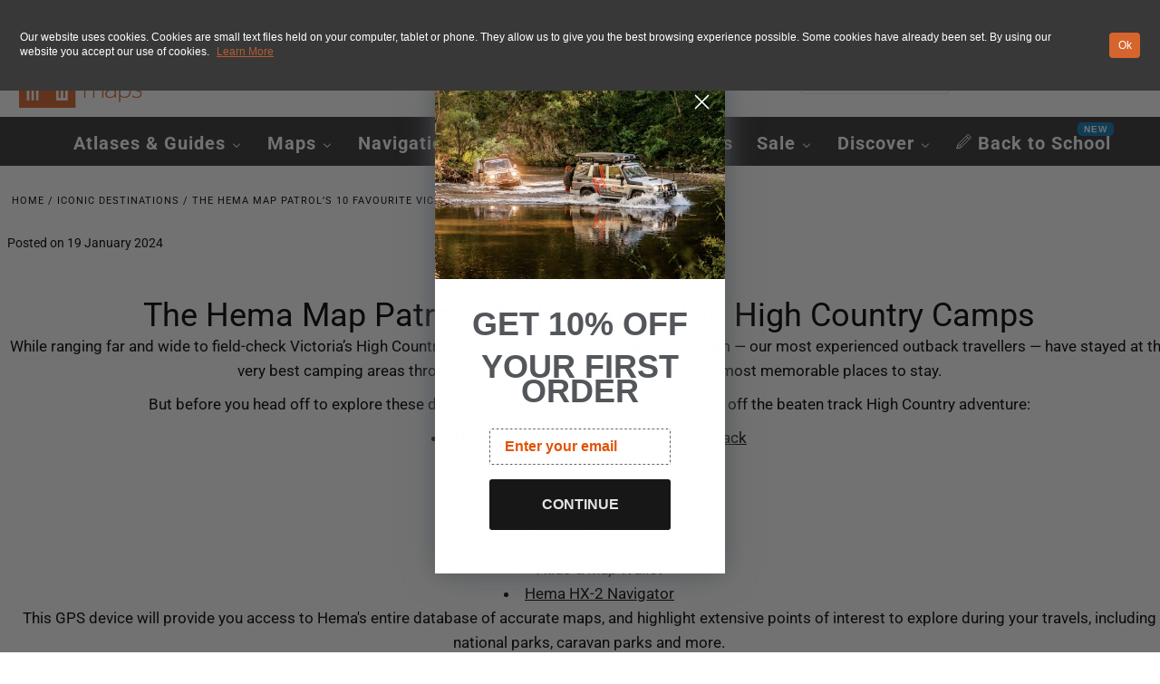

--- FILE ---
content_type: application/javascript
request_url: https://shopiapps.in/compare_product/cmp_widget/sp_cmp_js.php?shop=hema-devstore.myshopify.com
body_size: 13629
content:

	if (!Array.prototype.includes) {
		Object.defineProperty(Array.prototype, 'includes', {
			value: function (searchElement, fromIndex) {

				if (this == null) {
					throw new TypeError('"this" is null or not defined');
				}

				var o = Object(this);
				var len = o.length >>> 0;
				if (len === 0) {
					return false;
				}
				var n = fromIndex | 0;
				var k = Math.max(n >= 0 ? n : len - Math.abs(n), 0);

				function sameValueZero(x, y) {
					return x === y || (typeof x === 'number' && typeof y === 'number' && isNaN(x) && isNaN(y));
				}

				while (k < len) {

					if (sameValueZero(o[k], searchElement)) {
						return true;
					}
					k++;
				}
				return false;
			}
		});
	}

	var SACMP_app_data = JSON.parse('{"lang_arr":{"spcmp_default":{"shop_dlang":"1","langify_id":"spcmp_default","id":"297","shop":"hema-devstore.myshopify.com","t_compare_btn_txt":"Compare Checked Items","t_compare_tab_txt":"Compare Checked Items","t_compare_msg":"Up to 3 Products","t_remove_btn_txt":"REMOVE ALL","compare_added_txt":"Added to Compare","compare_add_txt":"Add to Compare","page_title":"Product Compare","f_image":"Image","f_title":"Title","f_price":"Price","f_sku":"SKU","f_barcode":"Barcode","f_description":"Description","f_vendor":"Vendor","f_available":"Available","f_pro_type":"Type","add_new_product":"Add a Product","choose_collection":"Choose a Collection","choose_product":"Choose a Product","choose_variant":"Choose a Variant","loading_product":"Loading Products...","loading_variant":"Loading Variants...","pro_available_txt":"Yes","pro_not_available_txt":"No","validation_msg_txt":"You can compare maximum 4 products","page_nopro_incmp":"There are no products added into compare list","page_comparing_txt":"Comparing Products...","addtocart_btn_text":"Add to Cart","soldout_btn_text":"Sold Out","created_at":"2018-06-13 14:48:04","updated_at":"2024-06-05 04:48:14","f_var_title":"Variant Title"}},"setting_arr":{"snippet_update":"1","is_similar":"0","coll_filter":"accessories,act,africa,all-products,asia,atlases-guides,australia,australian-atlases-guides,australian-maps,australian-road-atlases,australian-wall-maps,by-location,cape-york,clearance-sale,clearance,cross-sell-application,deserts,europe,featured-products,flinders-ranges,fraser-island,garmin-products,general-atlases-guides,giant-wall-maps,halloween-special-flash-sale,hema-hx-1-navigator,hema-navigator,high-country-vic,frontpage,international-atlases-guides,international-maps,international-sale,international-wall-maps,large-format-map,map-updates,maps,mobile-apps,new-south-wales,new-zealand,north-america,northern-territory,oceania,pilbara,queensland,specials,sale,south-america,south-australia,tasmania,the-kimberley,usa,victoria,wall-maps,western-australia,world,10-off-sale,australia-maps,australian-and-regional-wall-maps,best-selling-products,camperx-app,city-maps,cmca-webstore,gps-accessories,hema-atlas-guides,international-maps-1,magazines,mining-and-resource-maps,nz-maps-books,newest-products,other-guidebooks,other-maps,regional-maps,state-maps,world-maps","id":"298","shop":"hema-devstore.myshopify.com","tab_position":"bottom","c_image":"0","c_title":"1","c_price":"1","c_sku":"0","c_barcode":"0","c_ptype":"1","c_desc":"1","c_vendor":"1","c_available":"0","c_cmp_price":"1","c_discount":"0","c_pro_selection":"1","c_meta_field":"1","meta_key":"Publisher,App Link Text","meta_namespace":"global","c_add_to_cart":"1","cm_add_to_cart":"1","no_pro_cmp":"3","c_var_title":"1","ind_meta_key":"","ind_meta_namespace":"","meta_filter_type":"exclude"},"coll_filter_arr":["accessories","act","africa","all-products","asia","atlases-guides","australia","australian-atlases-guides","australian-maps","australian-road-atlases","australian-wall-maps","by-location","cape-york","clearance-sale","clearance","cross-sell-application","deserts","europe","featured-products","flinders-ranges","fraser-island","garmin-products","general-atlases-guides","giant-wall-maps","halloween-special-flash-sale","hema-hx-1-navigator","hema-navigator","high-country-vic","frontpage","international-atlases-guides","international-maps","international-sale","international-wall-maps","large-format-map","map-updates","maps","mobile-apps","new-south-wales","new-zealand","north-america","northern-territory","oceania","pilbara","queensland","specials","sale","south-america","south-australia","tasmania","the-kimberley","usa","victoria","wall-maps","western-australia","world","10-off-sale","australia-maps","australian-and-regional-wall-maps","best-selling-products","camperx-app","city-maps","cmca-webstore","gps-accessories","hema-atlas-guides","international-maps-1","magazines","mining-and-resource-maps","nz-maps-books","newest-products","other-guidebooks","other-maps","regional-maps","state-maps","world-maps"]}');
	var SACMP_limit = SACMP_app_data['setting_arr']['no_pro_cmp'];
	var c_pro_selection = SACMP_app_data['setting_arr']['c_pro_selection'];
	var c_meta_field = SACMP_app_data['setting_arr']['c_meta_field'];
	var SACMP_isSimilar = (SACMP_app_data['setting_arr']['is_similar'] == '1') ? true : false;
	var SACMP_isUpdated = (SACMP_app_data['setting_arr']['snippet_update'] == '1') ? true : false;
	var SACMP_Coll_Filter = SACMP_app_data['coll_filter_arr'];

	var SACMP_shop_name = 'hema-devstore.myshopify.com';
	var SACMP_coll_ajax = "";
	var SACMP_jQueryScriptOutputted = false;
	var metafields = [];

	var comparePageTitle = 'Compare';
	var productTitle = [];
	//Add sp_cmp_style.css
	var SACMP_CSS = document.createElement("link");
	SACMP_CSS.rel = "stylesheet";
	SACMP_CSS.type = "text/css";
	SACMP_CSS.href = "//shopiapps.in/compare_product/cmp_widget/sp_cmp_css.php?shop=" + SACMP_shop_name;
	document.getElementsByTagName("head")[0].appendChild(SACMP_CSS);
	var APP_SITE_URL = "https://shopiapps.in/compare_product";
	if(typeof langify == 'undefined'){
		SACMP_app_data['lang_arr'] = SACMP_app_data['lang_arr'][getDefaultLanguage(SACMP_app_data['lang_arr'])];
	}else{
		var langifyISOCode = (langify.locale) ? langify.locale.iso_code : null;
		// var langifySelectedLang = langify.helper.getSelectedLanguage();

		var langifyID = null;
		if(langifyISOCode != null){
			if(langify.locale.language_id != undefined && langify.locale.language_id != null){
				langifyID = langify.locale.language_id;
			}else if(langify.locale.languages != undefined && langify.locale.languages.length){
				$.each(langify.locale.languages, function(index, language){
					if(language.iso_code == langifyISOCode){
						langifyID = language.language_id;
						return false;
					}
				});
			}
		}

		if(langifyID != null && langifyID != ''){
			if(SACMP_app_data['lang_arr'][langifyID] === undefined)
				SACMP_app_data['lang_arr'] = SACMP_app_data['lang_arr'][getDefaultLanguage(SACMP_app_data['lang_arr'])];
			else
				SACMP_app_data['lang_arr'] = SACMP_app_data['lang_arr'][langifyID];
		}else{
			SACMP_app_data['lang_arr'] = SACMP_app_data['lang_arr'][getDefaultLanguage(SACMP_app_data['lang_arr'])];
		}
	}

	/* Similar Product Process Check */
	if(SACMP_isUpdated && SACMP_isSimilar){
		/*checkIsSimilarProcess();*/
	}

	if (document.location.pathname.indexOf('/pages/product-compare') > -1)
		document.getElementById("SP_CmpHtml").innerHTML = `<div style='text-align:center'><img class='SA_load_img' src='${APP_SITE_URL}/cmp_widget/compare-page-loader.gif'><p class='SP_Cmploadingtxt' style='color: #333;display: block;font-size: 16px;font-weight: bold;line-height: 20px;'>${SACMP_app_data['lang_arr']['page_comparing_txt']}</p></div>`;

	function initSACMPJQuery() {
		if(window.location.href.indexOf("/thank_you") > -1 || window.location.href.indexOf("/orders/") > -1)
			return false;
		
		SACMP_included = true;
		if (typeof (jQuery) == 'undefined') {
			if (!SACMP_jQueryScriptOutputted) {
				SACMP_jQueryScriptOutputted = true;
				var SACMP_JS = document.createElement("script");
				SACMP_JS.type = "text/javascript";
				SACMP_JS.src = "https://ajax.googleapis.com/ajax/libs/jquery/3.1.1/jquery.min.js";
				document.getElementsByTagName("head")[0].appendChild(SACMP_JS);
			}
			setTimeout("initSACMPJQuery()", 50);
		} else {

			if(typeof ($) == 'undefined')
				$ = jQuery;

			if (document.location.pathname.indexOf('/pages/product-compare') > -1) {
				getCollectionList(SACMP_shop_name,1,function(collectionResponse){
					$.each(collectionResponse, function (i, v) {
						if ((v.products_count > 0 && SACMP_Coll_Filter.length == 0) || (v.products_count > 0 && $.inArray(v.handle, SACMP_Coll_Filter) !== -1)) {
							if ((v.products_count > 0 && !SACMP_isUpdated) || (v.products_count > 0 && !SACMP_isSimilar) || (v.products_count > 0 && SACMP_isSimilar && checkSimilarProduct(v.id))) {
								SACMP_coll_ajax += "<option value='" + v.handle + "' cid='" + v.id + "'>" + v.title + "</option>";
							}
						}
					});
				});
			}

			//Add div to body
			var SACMP_find_div = document.getElementById("sa_ca_wrapper");
			if (!SACMP_find_div) {
				var SACMP_createDiv = document.createElement('div');
				SACMP_createDiv.setAttribute("id", "sa_ca_wrapper");
				document.body.appendChild(SACMP_createDiv);
			}

			var SACMP_money_format = "${{amount}} AUD";
			var SACMP_formatMoney = function (cents, format) {
				var SACMP_value = '';
				var SACMP_patt = /\{\{\s*(\w+)\s*\}\}/;
				var SACMP_formatString = (format || this.money_format);
				switch (SACMP_formatString.match(SACMP_patt)[1]) {
					case 'amount':
					SACMP_value = SPCMP_floatToString(cents / 100.0, 2).replace(/(\d+)(\d{3}[\.,]?)/, '$1,$2');
					break;
					case 'amount_no_decimals':
					SACMP_value = SPCMP_floatToString(cents / 100.0, 0).replace(/(\d+)(\d{3}[\.,]?)/, '$1,$2');
					break;
					case 'amount_with_comma_separator':
					SACMP_value = SPCMP_floatToString(cents / 100.0, 2).replace(/\./, ',').replace(/(\d+)(\d{3}[\.,]?)/, '$1.$2');
					break;
					case 'amount_no_decimals_with_comma_separator':
					SACMP_value = SPCMP_floatToString(cents / 100.0, 0).replace(/\./, ',').replace(/(\d+)(\d{3}[\.,]?)/, '$1.$2');
					break;
				}
				return SACMP_formatString.replace(SACMP_patt, SACMP_value);
			};
			$(document).ready(function () {

				$('.inner_list h6').on('click', function(){
					$(this).toggleClass('active');
				});

				var spcmpD_pid = $("form[action$='/cart/add']").find(".SPCMP_Add").attr('spcmp_pid');
				var spcmpD_vid = $("form[action$='/cart/add']").find('[name=id]').val();
				if(spcmpD_vid == null){
					var urlParams = new URLSearchParams(window.location.search);
					spcmpD_vid = urlParams.get('variant');
				}
				var sp_checkAganId = isInCMPStorage(spcmpD_pid, spcmpD_vid);
				if (sp_checkAganId) {
					$('.SPCMP_Add').val(SACMP_app_data['lang_arr']['compare_added_txt']);
					$('.SPCMP_Add_span').text(SACMP_app_data['lang_arr']['compare_added_txt']);
				}else{
					$('.SPCMP_Add').val(SACMP_app_data['lang_arr']['compare_add_txt']);
					$('.SPCMP_Add_span').text(SACMP_app_data['lang_arr']['compare_add_txt']);
				}

				setTimeout(function () {
					$('.SPCMP_Add,.SPCMP_chk_lbl').show();
				}, 800);

				if (document.location.pathname.indexOf('/pages/product-compare') > -1) {

					var spcmp_params = {};
					if (location.search && SACMP_shop_name !='generation-yes.myshopify.com' && SACMP_shop_name !='targus-us.myshopify.com') { // 2-3-19 piyush
						var spcmp_parts = location.search.substring(1).split(',');
						for (var i = 0; i < spcmp_parts.length; i++) {
							var spcmp_nv = atob(decodeURIComponent(spcmp_parts[i])).split(':');
							if (!spcmp_nv[0])
								continue;
							var spcmp_pid = spcmp_nv[0];
							var spcmp_vid = spcmp_nv[1];
							if (typeof (spcmp_params[spcmp_pid]) === "undefined") {
								spcmp_params[spcmp_pid] = [];
							}
							spcmp_params[spcmp_pid].push(spcmp_vid);
						}
						SPCMP_setCookie("SP_CompareStorage", JSON.stringify(spcmp_params), 7);
					}
					
					
					SPLoadCMP('GET', '', '', 'page', SACMP_limit, ''); //Get CMP product
					
					$(document).on('change', '.SACMP_get_coll', function (e) {//Call on chnage Collection to select product
						e.preventDefault();
						e.stopImmediatePropagation();
						e.stopPropagation();
						var SACMP_coll_val = $(this).find("option:selected").attr('value');
						var SACMP_ele = $(this);
						if (SACMP_ele.find('option:selected').attr('value') == '0') {
							SACMP_ele.parents("li").find('.SACMP_get_pro').prop('disabled', true).html('<option value="0">' + SACMP_app_data['lang_arr']['choose_product'] + '</option>');
							SACMP_ele.parents("li").find('.SACMP_get_pro_var').hide().prop('disabled', true).html('<option value="0">' + SACMP_app_data['lang_arr']['choose_variant'] + '</option>');
							return false;
						}
						$.ajax({
							type: 'GET',
							url: '//' + SACMP_shop_name + '/collections/' + SACMP_coll_val + '/products.json?limit=250',
							beforeSend: function (data) {
								SACMP_ele.parents("li").find('.SACMP_get_pro').prop('disabled', true).html('<option value="0">' + SACMP_app_data['lang_arr']['loading_product'] + '</option>');
							},
							success: function (data) {
								var coll_pro = '';
								coll_pro += "<option value='0'>" + SACMP_app_data['lang_arr']['choose_product'] + "</option>";
								$.each(data.products, function (i, v) {

									var is_added_cmp = false;
									var is_default = false;
									if(v['variants'].length == 1){
										var CMP_Storage = JSON.parse(SPCMP_getCookie('SP_CompareStorage'));
										var v_ary = [];
										$.each(CMP_Storage, function (index, obj) {
											CMP_Storage[index] = jQuery.grep(CMP_Storage[index], function (n, i) {
												return (n !== "" && n != null);
											});
											if (CMP_Storage[index].length) {
												$.each(CMP_Storage[index], function (Vindex, Vobj) {
													if ($.inArray(Vobj.toString(), v_ary) == -1) {
														v_ary.push(Vobj.toString());
													}
												});
											}
										});

										if ($.inArray((v['variants'][0]['id']).toString(), v_ary) != -1) {
											is_added_cmp = true;
										}else{
											is_default = true;
										}
									}
									if(is_added_cmp == false){
										coll_pro += "<option handle=" + v['handle'] + " pid=" + v['id'] + " is_default="+is_default+" vid="+v['variants'][0]['id']+">" + v['title'] + "</option>";
									}
								});
								SACMP_ele.parents("li").find('.SACMP_get_pro').prop('disabled', false).html(coll_pro);
							},
							dataType: "json",
						});
					});

					$(document).on('change', '.SACMP_get_pro', function () {//Call on change product to select varient

						var SACMP_pro_handle = $(this).find('option:selected').attr('handle');
						var SACMP_ele = $(this);
						if (SACMP_ele.find('option:selected').attr('value') == '0') {
							SACMP_ele.parents("li").find('.SACMP_get_pro_var').hide().prop('disabled', true).html('<option value="0">' + SACMP_app_data['lang_arr']['choose_variant'] + '</option>');
							return false;
						}

						if(SACMP_ele.find('option:selected').attr("is_default") == 'true'){
							var spcmp_vid = SACMP_ele.find('option:selected').attr("vid");
							var spcmp_pid = SACMP_ele.find('option:selected').attr("pid");

							SPLoadCMP('POST', spcmp_vid, spcmp_pid, 'single_pro', SACMP_limit, $(SACMP_ele));
							return false;
						}else{
							SACMP_ele.parents("li").find('.SACMP_get_pro_var').show().prop('disabled', true).html('<option value="0">' + SACMP_app_data['lang_arr']['loading_variant'] + '</option>');
							SPCMP_heightsEqualizer();
						}

						$.ajax({
							type: 'GET',
							url: '//' + SACMP_shop_name + '/products/' + SACMP_pro_handle + '.json',
							success: function (data) {
								var CMP_Storage = JSON.parse(SPCMP_getCookie('SP_CompareStorage'));
								var v_ary = [];
								$.each(CMP_Storage, function (index, obj) {
									CMP_Storage[index] = jQuery.grep(CMP_Storage[index], function (n, i) {
										return (n !== "" && n != null);
									});
									if (CMP_Storage[index].length) {
										$.each(CMP_Storage[index], function (Vindex, Vobj) {
											if ($.inArray(Vobj.toString(), v_ary) == -1) {
												v_ary.push(Vobj.toString());
											}
										});
									}
								});
								if(data.product['variants'].length == 1){
									if ($.inArray((data.product['variants'][0]['id']).toString(), v_ary) == -1) {
										var spcmp_vid = data.product['variants'][0]['id'];
										var spcmp_pid = data.product['id'];
										SPLoadCMP('POST', spcmp_vid.toString(), spcmp_pid.toString(), 'single_pro', SACMP_limit, $(SACMP_ele));
									}
								}else{
									var coll_pro_var = '';
									$.each(data.product['variants'], function (i, v) {
										if ($.inArray((v['id']).toString(), v_ary) == -1) {
											coll_pro_var += "<option pid=" + v['product_id'] + " vid=" + v['id'] + ">" + v['title'] + "</option>";
										}
									});
									var disabled = false;
									if (coll_pro_var != "") {
										coll_pro_var = "<option value='0'>" + SACMP_app_data['lang_arr']['choose_variant'] + "</option>" + coll_pro_var;
									} else {
										coll_pro_var = "<option value='0'>All Variants Added</option>";
										disabled = true;
									}
									SACMP_ele.parents("li").find('.SACMP_get_pro_var').show().prop('disabled', disabled).html(coll_pro_var);
								}
							},
							dataType: "json",
						});
					});
					$(document).on('change', '.SACMP_get_pro_var', function () {//get detail of variant (of Product)

						var SACMP_ele = $(this);
						if (SACMP_ele.find('option:selected').attr('value') == '0') {
							return false;
						}
						var spcmp_pid = SACMP_ele.find('option:selected').attr('pid');
						var spcmp_vid = SACMP_ele.find('option:selected').attr('vid');
						SPLoadCMP('POST', spcmp_vid, spcmp_pid, 'single_pro', SACMP_limit, $(this)); //Get CMP product(at CMP page)
					});
					
					$(document).on("click",".sp_desc",function(){
						SPCMP_heightsEqualizer();
					});
					
				} else {

					if (SACMP_shop_name != 'systemsdirect-com.myshopify.com' || document.location.pathname.indexOf('/cart') == -1) {
						SPLoadCMP('GET', '', '', 'sticky', SACMP_limit, '');
					}
				}

				$(document).on('click', '.SPCMP_Add', function () {//Add product to CMP

					if(!$(this).hasClass('SPCMP_Added')){

						if(SACMP_isUpdated && SACMP_isSimilar){

							var isSimilarProducct = true;
							var compareProID = $(this).attr('spcmp_pid');
							var compareCollID = $(this).attr('spcmp_collids');
							var compareProdcts = SPCMP_getCookie('SP_CheckCompareStorage');

							if(compareProdcts == ''){
								compareProdcts = '{}';
							}

							compareProdcts = JSON.parse(compareProdcts);
							if(Object.keys(compareProdcts).length){
								isSimilarProducct = checkSimilarProduct(compareCollID);
							}

							if(isSimilarProducct){

								compareProdcts[compareProID.toString()] = compareCollID;
								SPCMP_setCookie("SP_CheckCompareStorage", JSON.stringify(compareProdcts), 7);
							}else{

								alert('You can only compare similar products.');
								return false;
							}
						}else{

							SPCMP_setCookie("SP_CheckCompareStorage", "", -1);
						}

						var spcmp_pid = $(this).attr('spcmp_pid');
						var spcmp_vid = "";
						if ($(this).attr("type") == "checkbox") {
							if ($(this).is(":checked")) {
								var track_page='collection';
								spcmp_vid = $(this).attr("spcmp_vid");
								var CMP_Storage_ck = SPCMP_getCookie('SP_CompareStorage');
								var total_cmp_item = 0;
								if (CMP_Storage_ck != "") {
									CMP_Storage = JSON.parse(CMP_Storage_ck);
									$.each(CMP_Storage, function (index, obj) {
										CMP_Storage[index] = jQuery.grep(CMP_Storage[index], function (n, i) {
											return (n !== "" && n != null);
										});
										total_cmp_item += CMP_Storage[index].length;
									});
								}

								if (total_cmp_item < SACMP_limit) {
									$(this).parent().find("span").text(SACMP_app_data['lang_arr']['compare_added_txt']);
								}

								//$(this).addClass('SPCMP_Added');
							}
						} else {
							var track_page='product';
							spcmp_vid = $(this).parents("form").find('[name=id]').val();
							if(spcmp_vid == undefined || spcmp_vid == '' || spcmp_vid == null){
								// spcmp_vid = $(this).attr('spcmp_vid');
								var urlParams = new URLSearchParams(window.location.search);
								spcmp_vid = urlParams.get('variant');
							}
							if(spcmp_vid == undefined || spcmp_vid == '' || spcmp_vid == null){
								spcmp_vid = $(this).attr('spcmp_vid');
							}

							$(this).attr({"value": SACMP_app_data['lang_arr']['compare_added_txt'], "disabled": false});
							/*03-06*/
						}

						$.ajax({//track
							type: 'POST',
							url: '//shopiapps.in/compare_product/cmp_track.php?shop=' + Shopify.shop,
							data: {action:'add_track',track_page:track_page,spcmp_pid:spcmp_pid,spcmp_vid:spcmp_vid},
							dataType: 'json',
							success: function (data) {
							}
						});

						//6-7
						var sp_chek=SPLoadCMP('POST', spcmp_vid, spcmp_pid, 'sticky', SACMP_limit, '');
						if(sp_chek == false){}
							else{$(this).addClass('SPCMP_Added');}
					}
				});

				$(document).on('click', '.SPCMP_Added', function(event){//6-7

					if ($(this).attr("type") == "checkbox") {
						var spadded_pid = $(this).attr('spcmp_pid');
						var spadded_vid = $(this).attr('spcmp_vid');
						$(".sa_ca_idelete[spcmp_pid="+spadded_pid+"][spcmp_vid="+spadded_vid+"]").trigger('click');
						$(this).removeClass('SPCMP_Added');   
					}else{
						var spadded_pid = $("form[action$='/cart/add']").find(".SPCMP_Add").attr('spcmp_pid');
						var spadded_vid = $("form[action$='/cart/add']").find('[name=id]').val();
						$(".sa_ca_idelete[spcmp_pid="+spadded_pid+"][spcmp_vid="+spadded_vid+"]").trigger('click');
						$(this).removeClass('SPCMP_Added');
						$(this).attr({"value": SACMP_app_data['lang_arr']['compare_add_txt']});
					}
				});

				$("form[action$='/cart/add']").delegate("select,radio", "change", function () {
					var _this = $(this);
					if(Shopify.shop == 'vitasave.myshopify.com'){
						setTimeout(function(){
							var spcmp_pid = _this.parents("form").find(".SPCMP_Add").attr('spcmp_pid');
							var spcmp_vid = _this.parents("form").find('[name=id]').val();
							if(spcmp_vid == null){
								var urlParams = new URLSearchParams(window.location.search);
								spcmp_vid = urlParams.get('variant');
							}
							var checkAganId = isInCMPStorage(spcmp_pid, spcmp_vid);
							if (checkAganId) {
								_this.parents("form").find('.SPCMP_Add').attr({"value": SACMP_app_data['lang_arr']['compare_added_txt'], "disabled": false});
								_this.parents("form").find('.SPCMP_Add').addClass('SPCMP_Added')
							} else {
								_this.parents("form").find('.SPCMP_Add').attr({"value": SACMP_app_data['lang_arr']['compare_add_txt'], "disabled": false});
								_this.parents("form").find('.SPCMP_Add').removeClass('SPCMP_Added')
							}
						}, 500);
					}else{
						var spcmp_pid = $(this).parents("form").find(".SPCMP_Add").attr('spcmp_pid');
						var spcmp_vid = $(this).parents("form").find('[name=id]').val();
						if(spcmp_vid == null){
							var urlParams = new URLSearchParams(window.location.search);
							spcmp_vid = urlParams.get('variant');
						}
						var checkAganId = isInCMPStorage(spcmp_pid, spcmp_vid);
						if (checkAganId) {
							$(this).parents("form").find('.SPCMP_Add').attr({"value": SACMP_app_data['lang_arr']['compare_added_txt'], "disabled": false});
							/**03-06*/
							$(this).parents("form").find('.SPCMP_Add').addClass('SPCMP_Added')
						} else {
							$(this).parents("form").find('.SPCMP_Add').attr({"value": SACMP_app_data['lang_arr']['compare_add_txt'], "disabled": false});
							/**03-06*/
							$(this).parents("form").find('.SPCMP_Add').removeClass('SPCMP_Added')
						}
					}
				});
				/*** Hide and show Compare **/

				$(document).on("click", "#sa_ca_wrapper .sa_ca_content .close", function () {
					$(".ca_flap").show();
					$(".sa_ca_content").removeClass("sa_ca_open").addClass("sa_ca_close");
				});
				$(document).on("click", ".ca_flap", function () {
					$(".ca_flap").hide();
					$(".sa_ca_content").addClass("sa_ca_open").removeClass("sa_ca_close");
				});

			});
function SPLoadCMP(type, v_id, p_id, dType, limit, element) {
	
	var CMP_Storage_ck = SPCMP_getCookie('SP_CompareStorage');
	if (type == "GET") {
		if (CMP_Storage_ck == "") {
			if (dType == 'page') {
				$("#SP_CmpHtml").html("<div class='SP_CMPNoProduct'><pre>" + SACMP_app_data['lang_arr']['page_nopro_incmp'] + "</pre></div>");
			}
			return false;
		}
	} 
	var total_cmp_item = 0;
	var url_param = [];
	if (CMP_Storage_ck != "") {
		CMP_Storage = JSON.parse(CMP_Storage_ck);
		$.each(CMP_Storage, function (index, obj) {
			CMP_Storage[index] = jQuery.grep(CMP_Storage[index], function (n, i) {
				return (n !== "" && n != null);
			});
			total_cmp_item += CMP_Storage[index].length;
			if (CMP_Storage[index].length) {

				$.each(CMP_Storage[index], function (Vindex, Vobj) {
					if ($.inArray(index + ":" + Vobj, url_param) == -1) {
						url_param.push(btoa(index + ":" + Vobj));
					}

					if ($(".SPCMP_Add[spcmp_pid='" + index + "']").length && $(".SPCMP_Add[spcmp_pid='" + index + "']").parents("form[action$='/cart/add']").find('[name=id]').val() == Vobj) {
						$(".SPCMP_Add[spcmp_pid='" + index + "']").attr({"value": SACMP_app_data['lang_arr']['compare_added_txt']});
						/**03-06*/
						$(".SPCMP_Add[spcmp_pid='" + index + "']").addClass('SPCMP_Added')
					}

					if ($("input[type='checkbox'][name='SPCMP_chk'][spcmp_vid='" + Vobj + "']").length) {
						$("input[type='checkbox'][name='SPCMP_chk'][spcmp_vid='" + Vobj + "']").addClass('SPCMP_Added').prop({"checked": true}).parent().find("span").text(SACMP_app_data['lang_arr']['compare_added_txt']);
					}
				});
			}
		});
	} else {
		CMP_Storage = {};
	}

	if (type == 'POST') {
		if (p_id != "" && v_id != "") {

			if (total_cmp_item >= limit) {
				$(".SPCMP_Add[spcmp_pid='" + p_id + "']").attr({"value": SACMP_app_data['lang_arr']['compare_add_txt'], "disabled": false});
				$("input[type='checkbox'][name='SPCMP_chk'][spcmp_vid='" + v_id + "']").prop("checked", false);
				alert(SACMP_app_data['lang_arr']['validation_msg_txt']);
				return false;
			}

			if (typeof (CMP_Storage[p_id]) === "undefined") {
				CMP_Storage[p_id] = [];
			}

			if (CMP_Storage[p_id] != "") {
				if ($.inArray(v_id, CMP_Storage[p_id]) == -1) {
					CMP_Storage[p_id].push(v_id);
				}
			} else {
				CMP_Storage[p_id].push(v_id);
			}
			if ($.inArray(p_id + ":" + v_id, url_param) == -1) {
				url_param.push(btoa(p_id + ":" + v_id));
			}


			SPCMP_setCookie("SP_CompareStorage", JSON.stringify(CMP_Storage), 7);
			if (dType == 'single_pro') {
				var CMP_Storage = {};
				CMP_Storage[p_id] = [];
				CMP_Storage[p_id].push(v_id);
			}
		} else {
			return false;
		}
	}
	if (url_param.length > 0) {
		url_param = "?" + url_param.join(",");
	} else {
		url_param = "";
	}

	if (typeof spcmp_coll == 'undefined') {
		var spcmp_coll = "";
	}

	$.ajax({
		'url': '//shopiapps.in/compare_product/getProJson.php?shop=' + Shopify.shop,
		'type': 'POST',
		'data': {'CMP_Storage': JSON.stringify(CMP_Storage)},
		'dataType': 'json',
		beforeSend: function () {
			$(element).parents('li').find('.li_overlay').css('display', 'block');
		},
		'success': function (data) {

			$(element).parents('li').find('.li_overlay').hide();
			var SPCMP_html = "";
			var d_add_to_cart = '1';
			if(SACMP_app_data['setting_arr']['cm_add_to_cart'] == '0' && $(window).width() < 767){
				d_add_to_cart = '0';
			}
			if (data['products'] != 'empty') {
				meta_li_html=meta_creator(data['products']);
			}
			if (dType == 'page') {
				if (data['status'] == 'true') {
					if (data['products'] == 'empty') {
						SPCMP_html += "<div class='SP_CMPNoProduct'><pre>" + SACMP_app_data['lang_arr']['page_nopro_incmp'] + "</pre></div>";
					} else {
						var SPCMP_Phtml = "";
						$.each(data['products'], function (i, SPv) {
							meta_html=metafield_value(SPv);

							if(SACMP_shop_name == 'rookiedeck.myshopify.com'){

								SPCMP_Phtml += "<ul class='sp_product_con fill_cmp'>" +
								"<li class='sp_image'>" +
								"<div class='sp_image_block'>" +
								"<a spcmp_vid='" + SPv.variant.id + "' spcmp_pid='" + SPv.id + "'  dtype='page' href='javascript:void(0);'class='sp_close' onclick='SPCMP_Remove(this,event);'>&#x2715;</a>" +
								"<a target='_blank' href='/products/" + SPv.handle + "?variant=" + SPv.variant.id + "' class='sp_img'>" +
								"<img src='" + SPv.variant.image + "' alt='' />" +
								"</a>" +
								"</div>" +
								"</li>" +
								((SACMP_app_data['setting_arr']['c_title']) == '1' ? "<li class='sp_title'>" + SPv.title + "</li>" : "")
								+
								((SACMP_app_data['setting_arr']['c_var_title']) == '1' ? "<li class='sp_var_title'>" + (SPv.variant.is_default == false ? SPv.variant.title : "") + "</li>" : "")
								+
								((SACMP_app_data['setting_arr']['c_price']) == '1' ? "<li class='sp_price'><span class='money'>" + SACMP_formatMoney(SPv.variant.price, SACMP_money_format) + "</span> &nbsp;&nbsp;" + ((SPv.variant.display_cmp == '1' && SACMP_app_data['setting_arr']['c_cmp_price'] == '1') ? "<strike>" + SACMP_formatMoney(SPv.variant.compare_at_price, SACMP_money_format) + "</strike>" : "") + (SPv.variant.display_discount == '1' && SACMP_app_data['setting_arr']['c_discount'] == '1' ? "&nbsp;&nbsp;<span class='sa_cmp_discount'>( "+SPv.variant.discount+" )</span>" : "")+"</li>" : "")
								+
								((SACMP_app_data['setting_arr']['c_sku']) == '1' ? "<li class='sp_sku'>" + SPv.variant.sku + "</li>" : "")
								+
								((SACMP_app_data['setting_arr']['c_barcode']) == '1' ? "<li class='sp_barcode'>" + SPv.variant.barcode + "</li>" : "")
								+
								((SACMP_app_data['setting_arr']['c_ptype']) == '1' ? "<li class='sp_ptype'>" + SPv.ptype + "</li>" : "")
								+
								((SACMP_app_data['setting_arr']['c_vendor']) == '1' ? "<li class='sp_vendor'>" + SPv.vendor + "</li>" : "")
								+
								((SACMP_app_data['setting_arr']['c_desc']) == '1' ? "<li class='sp_desc'><ul>" + SPv.body_html + "</ul></li>" : "")
								+
								((SACMP_app_data['setting_arr']['c_available']) == '1' ? "<li class='sp_avilable'>" + SPv.variant.available + "</li>" : "")
								+
								meta_html
								+
								"<li class='sp_add_to_cart'><a href='/products/"+SPv.handle+"' class='sa_cmp_addcart'>"+ SACMP_app_data['lang_arr']['addtocart_btn_text'] +"</a></li>"
								+
								"</ul>";
							}else{
								productTitle.push(SPv.title);
								SPCMP_Phtml += "<ul class='sp_product_con fill_cmp'>" +
								"<li class='sp_image'>" +
								"<div class='sp_image_block'>" +
								"<a spcmp_vid='" + SPv.variant.id + "' spcmp_pid='" + SPv.id + "'  dtype='page' href='javascript:void(0);'class='sp_close' onclick='SPCMP_Remove(this,event);'>&#x2715;</a>" +
								"<a target='_blank' href='/products/" + SPv.handle + "?variant=" + SPv.variant.id + "' class='sp_img'>" +
								"<img src='" + SPv.variant.image + "' alt='' />" +
								"</a>" +
								"</div>" +
								"</li>" +
								((SACMP_app_data['setting_arr']['c_title']) == '1' ? "<li class='sp_title'>" + SPv.title + "</li>" : "")
								+
								((SACMP_app_data['setting_arr']['c_var_title']) == '1' ? "<li class='sp_var_title'>" + (SPv.variant.is_default == false ? SPv.variant.title : "") + "</li>" : "")
								+
								((SACMP_app_data['setting_arr']['c_price']) == '1' ? "<li class='sp_price'><span class='money'>" + SACMP_formatMoney(SPv.variant.price, SACMP_money_format) + "</span> &nbsp;&nbsp;" + ((SPv.variant.display_cmp == '1' && SACMP_app_data['setting_arr']['c_cmp_price'] == '1') ? "<strike>" + SACMP_formatMoney(SPv.variant.compare_at_price, SACMP_money_format) + "</strike>" : "") + (SPv.variant.display_discount == '1' && SACMP_app_data['setting_arr']['c_discount'] == '1' ? "&nbsp;&nbsp;<span class='sa_cmp_discount'>( "+SPv.variant.discount+" )</span>" : "")+"</li>" : "")
								+
								((SACMP_app_data['setting_arr']['c_sku']) == '1' ? "<li class='sp_sku'>" + SPv.variant.sku + "</li>" : "")
								+
								((SACMP_app_data['setting_arr']['c_barcode']) == '1' ? "<li class='sp_barcode'>" + SPv.variant.barcode + "</li>" : "")
								+
								((SACMP_app_data['setting_arr']['c_ptype']) == '1' ? "<li class='sp_ptype'>" + SPv.ptype + "</li>" : "")
								+
								((SACMP_app_data['setting_arr']['c_vendor']) == '1' ? "<li class='sp_vendor'>" + SPv.vendor + "</li>" : "")
								+
								((SACMP_app_data['setting_arr']['c_desc']) == '1' ? "<li class='sp_desc'><ul>" + SPv.body_html + "</ul></li>" : "")
								+
								((SACMP_app_data['setting_arr']['c_available']) == '1' ? "<li class='sp_avilable'>" + SPv.variant.available + "</li>" : "")
								+
								meta_html
								+
								((SACMP_app_data['setting_arr']['c_add_to_cart']) == '1' && d_add_to_cart == '1' ?"<li class='sp_add_to_cart'>"+ ((SPv.variant.avail_or_sold) == '1'?" <form action='/cart/add' method='post' enctype='multipart/form-data'><input type='hidden' name='id' value='"+ SPv.variant.id +"'><input type='hidden' name='quantity' value='1'><input class='sa_cmp_addcart' name='button' value='"+ SACMP_app_data['lang_arr']['addtocart_btn_text'] +"' type='submit'></form>":"<input disabled='' class='sa_cmp_soldout' name='button' value='"+ SACMP_app_data['lang_arr']['soldout_btn_text'] +"' type='submit'>" )+"</li>":"")
								+
								"</ul>";
							}
						});
if(productTitle.length){
	$.each(productTitle, function (a,b ) {
		comparePageTitle += ` ${b} vs`
	})
	comparePageTitle = $.trim(comparePageTitle);
	comparePageTitle = comparePageTitle.replace(/^vs+|vs+$/g, '');

	if(Shopify.shop == 'products-compare-demo.myshopify.com'){
		document.title = comparePageTitle; 
	}
}

if(c_pro_selection  == '1'){
	var meta_blank='';
	var blank_count = limit - (data['products'].length);
	if (blank_count > 0) {

		$.each(metafields,function(meta_field, mec) {
			meta_blank +='<li class="sp_'+mec.replace(/[^0-9a-z]/gi, '')+' same_cl"></li>';
		});

		for (var i = 1; i <= blank_count; i++) {
			SPCMP_Phtml += "<ul class='sp_product_con'>" +
			"<li class='sp_image'>" +
			"<p class='sp_add_title'>" + SACMP_app_data['lang_arr']['add_new_product'] + "</p><div class='li_overlay'></div>" +
			"<select class='sp_form_control SACMP_get_coll'>" +
			"<option value='0'>" + SACMP_app_data['lang_arr']['choose_collection'] + "</option>" +
			SACMP_coll_ajax +
			"</select>" +
			"<select class='sp_form_control SACMP_get_pro' disabled>" +
			"<option vlaue='0'>" + SACMP_app_data['lang_arr']['choose_product'] + "</option>" +
			"</select>" +
			"<select class='sp_form_control SACMP_get_pro_var' disabled style='display:none;'>" +
			"<option value='0'>" + SACMP_app_data['lang_arr']['choose_variant'] + "</option>" +
			"</select>" +
			"</li>" +
			((SACMP_app_data['setting_arr']['c_title']) == '1' ? "<li class='sp_title'></li>" : "") +
			((SACMP_app_data['setting_arr']['c_var_title']) == '1' ? "<li class='sp_var_title'></li>" : "") +
			((SACMP_app_data['setting_arr']['c_price']) == '1' ? "<li class='sp_price'></li>" : "") +
			((SACMP_app_data['setting_arr']['c_sku']) == '1' ? "<li class='sp_sku'></li>" : "") +
			((SACMP_app_data['setting_arr']['c_barcode']) == '1' ? "<li class='sp_barcode'></li>" : "") +
			((SACMP_app_data['setting_arr']['c_ptype']) == '1' ? "<li class='sp_ptype'></li>" : "") +
			((SACMP_app_data['setting_arr']['c_vendor']) == '1' ? "<li class='sp_vendor'></li>" : "") +
			((SACMP_app_data['setting_arr']['c_desc']) == '1' ? "<li class='sp_desc'></li>" : "") +
			((SACMP_app_data['setting_arr']['c_available']) == '1' ? "<li class='sp_avilable'></li>" : "")+
			meta_blank+
			((SACMP_app_data['setting_arr']['c_add_to_cart']) == '1' && d_add_to_cart == '1' ? "<li class='sp_add_to_cart'></li>" : "") +
			"</ul>";
		}
	}
}
SPCMP_html += "<div class='container-fulid'>" +
"<div class='sp_compare_tbl'><div class='sa_cmp_title'>" + SACMP_app_data['lang_arr']['page_title'] + "</div>" +
"<div class='sa_button'>" +
"<input class='sa_prev' disabled type='button' name='Prev' id='sp_prev' onclick='SPCMP_plusDivs(-1)' value='&#10094;'>" +
"<input class='sa_next' type='button' name='Next' id='sp_next' onclick='SPCMP_plusDivs(+1)' value='&#10095;'>" +
"</div>" +
"<div class='sa_border'>" +
"<ul class='sp_product_heading'>" +
"<li class='sp_image'>" + SACMP_app_data['lang_arr']['f_image'] + "</li>" +
((SACMP_app_data['setting_arr']['c_title']) == '1' ? "<li class='sp_title'>" + SACMP_app_data['lang_arr']['f_title'] + "</li>" : "") +
((SACMP_app_data['setting_arr']['c_var_title']) == '1' ? "<li class='sp_var_title'>" + SACMP_app_data['lang_arr']['f_var_title'] + "</li>" : "") +
((SACMP_app_data['setting_arr']['c_price']) == '1' ? "<li class='sp_price'>" + SACMP_app_data['lang_arr']['f_price'] + "</li>" : "") +
((SACMP_app_data['setting_arr']['c_sku']) == '1' ? "<li class='sp_sku'>" + SACMP_app_data['lang_arr']['f_sku'] + "</li>" : "") +
((SACMP_app_data['setting_arr']['c_barcode']) == '1' ? "<li class='sp_barcode'>" + SACMP_app_data['lang_arr']['f_barcode'] + "</li>" : "") +
((SACMP_app_data['setting_arr']['c_ptype']) == '1' ? "<li class='sp_ptype'>" + SACMP_app_data['lang_arr']['f_pro_type'] + "</li>" : "") +
((SACMP_app_data['setting_arr']['c_vendor']) == '1' ? "<li class='sp_vendor'>" + SACMP_app_data['lang_arr']['f_vendor'] + "</li>" : "") +
((SACMP_app_data['setting_arr']['c_desc']) == '1' ? "<li class='sp_desc'>" + SACMP_app_data['lang_arr']['f_description'] + "</li>" : "") +
((SACMP_app_data['setting_arr']['c_available']) == '1' ? "<li class='sp_avilable'>" + SACMP_app_data['lang_arr']['f_available'] + "</li>" : "")+
meta_li_html+
((SACMP_app_data['setting_arr']['c_add_to_cart']) == '1'  && d_add_to_cart == '1' ? "<li class='sp_add_to_cart'></li>" : "") +
"</ul>" +
"<div class='sp_product' id='sp_product'>" +
SPCMP_Phtml +
"</div></div></div></div>";
}
} else {
	SPCMP_html += "<div class='SP_CMPNoProduct'><pre>" + data['msg'] + "</pre></div>";
}
window.history.pushState('', '', url_param);
$("#SP_CmpHtml").html(SPCMP_html);

if (window.compareHtmlloaded != undefined && $.isFunction(window.compareHtmlloaded))
	compareHtmlloaded();

SPCMP_heightsEqualizer('first');
} else if (dType == 'sticky') {
	if (data['status'] == 'true' && data['products'] != 'empty' && data['products'] != null) { //2-3-19 piyush

		var SPCMP_ctrl_cls = ((data['products']).length == 1 ? "sp_ctrl_inherit" : "");
		SPCMP_html += "<div class='sa_ca_container ca_" + SACMP_app_data['setting_arr']['tab_position'] + "' style='display: block;'>" +
		"<div class='sa_ca_content sa_ca_close'>" +
		"<div class='sa_ca_icontainer'>";
		$.each(data['products'], function (i, SPv) {
			SPCMP_html += "<div class='sa_ca_item'>" +
			"<a class='sa_ca_pimg' href='/products/" + SPv.handle + "?variant=" + SPv.variant.id + "'>" +
			"<img alt='' src='" + SPv.variant.image + "' />" +
			"<span class='sa_ca_idelete' spcmp_pid='" + SPv.id + "' spcmp_vid='" + SPv.variant.id + "' dtype='sticky' onclick='SPCMP_Remove(this,event);'>✕</span>" +
			"</a>" +
			"<div class='sa_ca_summary'>" +
			((SACMP_app_data['setting_arr']['c_title']) == '1' ? "<a href='/products/" + SPv.handle + "?variant=" + SPv.variant.id + "' class='sa_ca_ptitle'>" + SPv.title + ((SACMP_app_data['setting_arr']['c_var_title']) == '1' ? (SPv.variant.is_default == false ? SPv.variant.title : "") :"") + "</a>" : "")
			+
			((SACMP_app_data['setting_arr']['c_price']) == '1' ? "<a class='money'>" + SACMP_formatMoney(SPv.variant.price, SACMP_money_format) + "</a>" : "")
			+
			"</div>" +
			"</div>";
		});
		SPCMP_html += "</div>" +
		"<div class='compare-controls " + SPCMP_ctrl_cls + "'>" +
		"<a " + (SACMP_shop_name === 'headphone-zone.myshopify.com' ? "target='_blank'" : "") + " class='compare-button com-page-btn btn' title='Compare Product' href='/pages/product-compare" + url_param + "'>" + SACMP_app_data['lang_arr']['t_compare_btn_txt'] + "</a>" +
		"<a href='javascript:void(0);' title='Remove All Product' class='ca_Rmvall' onclick='SPCMP_Remove_All(this);'>" + SACMP_app_data['lang_arr']['t_remove_btn_txt'] + "</a>" +
		"<p class='ca_com_text'>" + SACMP_app_data['lang_arr']['t_compare_msg'] + "</p>" +
		"</div>" +
		"<span class='close ca_tab' title='Hide'>" +
		"<span class='SP_triangle'></span>" +
		"</span>" +
		"</div>" +
		"<div class='ca_flap ca_tab' title='Compare Tab'>" +
		"<span class='SP_triangle'></span>" +
		"<span>" + SACMP_app_data['lang_arr']['t_compare_tab_txt'] + "</span>" +
		"<span class='SP_CA_Count'>" + (data['products']).length + "</span>" +
		"</div>" +
		"</div>";
		$('#sa_ca_wrapper').html(SPCMP_html);
	}

} else if (dType == 'single_pro') {
	if (data['status'] == 'true' && data['products'] != 'empty') {
		var SPCMP_Phtml = "";
		$('.sp_product_heading').find('[data="sp_id_capital"]').remove();
		meta_li_html=meta_creator(data['products']); 

		if($('.sp_product_heading').find('.sp_add_to_cart').length >0){
			$(meta_li_html).insertBefore('.sp_product_heading .sp_add_to_cart');
		}else{
			$('.sp_product_heading').append(meta_li_html);
		}

		$.each(data['products'], function (i, SPv) {     
			meta_html=metafield_value(SPv);
									/*if(c_meta_field =='1' && $('.sp_product_heading').find('#sp_id_capital').length <= 0){
										location.reload();
									}*/

									SPCMP_Phtml += "<ul style='display:table-cell;' class='sp_product_con fill_cmp'>" +
									"<li class='sp_image'>" +
									"<div class='sp_image_block'>" +
									"<a spcmp_vid='" + SPv.variant.id + "' spcmp_pid='" + SPv.id + "'  dtype='page' href='javascript:void(0);'class='sp_close' onclick='SPCMP_Remove(this,event);'>&#x2715;</a>" +
									"<a target='_blank' href='/products/" + SPv.handle + "?variant=" + SPv.variant.id + "' class='sp_img'>" +
									"<img src='" + SPv.variant.image + "' alt='' />" +
									"</a>" +
									"</div>" +
									"</li>" +
									((SACMP_app_data['setting_arr']['c_title']) == '1' ? "<li class='sp_title'>" + SPv.title + "</li>" : "")
									+
									((SACMP_app_data['setting_arr']['c_var_title']) == '1' ? "<li class='sp_var_title'>" +(SPv.variant.is_default == false ?  SPv.variant.title : "") + "</li>" : "")
									+
									((SACMP_app_data['setting_arr']['c_price']) == '1' ? "<li class='sp_price'><span class='money'>" + SACMP_formatMoney(SPv.variant.price, SACMP_money_format) + "</span> &nbsp;&nbsp;" + ((SPv.variant.display_cmp == '1' && SACMP_app_data['setting_arr']['c_cmp_price'] == '1') ? "<strike>" + SACMP_formatMoney(SPv.variant.compare_at_price, SACMP_money_format) + "</strike>" : "") + (SPv.variant.display_discount == '1' && SACMP_app_data['setting_arr']['c_discount'] == '1' ? "&nbsp;&nbsp;<span class='sa_cmp_discount'>( "+SPv.variant.discount+" )</span>" : "")+"</li>" : "")
									+
									((SACMP_app_data['setting_arr']['c_sku']) == '1' ? "<li class='sp_ptype'>" + SPv.variant.sku + "</li>" : "")
									+
									((SACMP_app_data['setting_arr']['c_barcode']) == '1' ? "<li class='sp_ptype'>" + SPv.variant.barcode + "</li>" : "")
									+
									((SACMP_app_data['setting_arr']['c_ptype']) == '1' ? "<li class='sp_ptype'>" + SPv.ptype + "</li>" : "")
									+
									((SACMP_app_data['setting_arr']['c_vendor']) == '1' ? "<li class='sp_vendor'>" + SPv.vendor + "</li>" : "")
									+
									((SACMP_app_data['setting_arr']['c_desc']) == '1' ? "<li class='sp_desc'><ul>" + SPv.body_html + "</ul></li>" : "")
									+
									((SACMP_app_data['setting_arr']['c_available']) == '1' ? "<li class='sp_avilable'>" + SPv.variant.available + "</li>" : "")
									+ meta_html +
									((SACMP_app_data['setting_arr']['c_add_to_cart']) == '1'  && d_add_to_cart == '1' ?"<li class='sp_add_to_cart'>"+ ((SPv.variant.avail_or_sold) == '1'?" <form action='/cart/add' method='post' enctype='multipart/form-data'><input type='hidden' name='id' value='"+ SPv.variant.id +"'><input type='hidden' name='quantity' value='1'><input class='sa_cmp_addcart' name='button' value='"+ SACMP_app_data['lang_arr']['addtocart_btn_text'] +"' type='submit'></form>":"<input disabled='' class='sa_cmp_soldout' name='button' value='"+ SACMP_app_data['lang_arr']['soldout_btn_text'] +"' type='submit'>" )+"</li>":"")
									+
									"</ul>";
								});

		if(c_meta_field == '1') {
			var meta_div=$('.sp_product_heading').find('[data="sp_id_capital"]').length;
			$.each($('.sp_product_con'),function(i,v){
				for (var i=0; i < meta_div; i++) {
					var cmp_desh=($(v).hasClass('fill_cmp')?"-":"");
					if($(v).find('.sp_add_to_cart').length >0 && $(v).find('.same_cl').length < meta_div){
						var in_befor=$(v).find('.sp_add_to_cart');
						$("<li class='same_cl'>"+cmp_desh+"</li>").insertBefore($(in_befor));
					}else if($(v).find('.same_cl').length < meta_div){
						$(v).append("<li class='same_cl'>"+cmp_desh+"</li>");
					}
				}
			})

			$.each($('[data="sp_id_capital"]'),function(p,q){
				var ind=$(this).index();
				$.each($('.sp_product_con'),function(pp,qq){
					var m_class=$(q).attr('class');
					$(this).find('LI').eq(ind).addClass(m_class);
				}); 
			})
		}

		window.history.pushState('', '', url_param);
		$(element).parents("ul.sp_product_con").replaceWith(SPCMP_Phtml);
		if (window.compareHtmlloaded != undefined && $.isFunction(window.compareHtmlloaded)){
			console.log("----");
			compareHtmlloaded();
		}
		SPCMP_heightsEqualizer();
	}
}
if ($.isFunction(window.SPCMPHtml_loaded)) {
	SPCMPHtml_loaded();
	SPCMP_heightsEqualizer();
}
},
'error': function () {
	$("#SP_CmpHtml").html("<div class='SP_CMPNoProduct'><pre>" + SACMP_app_data['lang_arr']['page_nopro_incmp'] + "</pre></div>");
}
});
}


if (document.addEventListener) {
	document.addEventListener('DOMContentLoaded', function () {
		SPCMP_heightsEqualizer();
	});
	window.addEventListener('resize', function () {
		SPCMP_heightsEqualizer();
		if ($(window).width() > 767 && document.location.pathname.indexOf('/pages/product-compare') > -1) {
						//document.getElementsByClassName("sp_product_con").style.display = "block";
						$('.sp_product_con').removeAttr('style');
					}
				});
}


		}//end else
	}// End initSACMPJQuery
	if (SACMP_included == undefined) {
		var SACMP_included = false;
		if (SACMP_included == false) {
			initSACMPJQuery();
		}
	}

	//Display metafield value
	function metafield_value(SPv){//change brijesh
		var meta_html='';
		if(c_meta_field == '1') {
			var ind_metafields_key = SACMP_app_data['setting_arr']['ind_meta_key'].toLowerCase() || '';
			ind_metafields_key = ind_metafields_key.split(',').map(Function.prototype.call, String.prototype.trim);

			var ind_metafields_namespaces = SACMP_app_data['setting_arr']['ind_meta_namespace'].toLowerCase() || '';
			ind_metafields_namespaces = ind_metafields_namespaces.split(',').map(Function.prototype.call, String.prototype.trim);

			if(SACMP_shop_name == 'targus-us.myshopify.com'){ // 5-3-19 piyush
				$.each(metafields,function(meta_field, mec) {
					var is_metafield = false;
					$.each(JSON.parse(SPv['metafields']), function(nmc, new_metafield) {
						if(new_metafield['namespace'] == meta_field.split("|||")[0] && new_metafield['key'] == mec) {
							meta_html += "<li class='sp_"+mec.replace(/[^0-9a-z]/gi, '')+" same_cl'>"+new_metafield['value']+"</li>";//new_field(new_metafield, nmc);
							is_metafield = true;

						}
					});

					if(!is_metafield) {
						meta_html += "<li class='sp_"+mec.replace(/[^0-9a-z]/gi, '')+" same_cl'>-</li>";
					}
				});
			}else if(SACMP_shop_name == 'gyc-mower-depot.myshopify.com'){
				$.each(metafields,function(meta_field, mec) {
					var is_metafield = false;
					$.each(JSON.parse(SPv['metafields']), function(nmc, new_metafield) {
						if(new_metafield['key'] == mec) {
                            meta_html += "<li class='sp_"+mec.replace(/[^0-9a-z]/gi, '')+" same_cl'>"+new_metafield['value']+"</li>";//new_field(new_metafield, nmc);
                            is_metafield = true;
                        }
                    });

					if(!is_metafield) {
						meta_html += "<li class='sp_"+mec.replace(/[^0-9a-z]/gi, '')+" same_cl'>-</li>";
					}
				});
			}else{
				$.each(metafields,function(meta_field, mec) {
					var is_metafield = false;
					$.each(JSON.parse(SPv['metafields']), function(nmc, new_metafield) {

						if(new_metafield['type'] === 'list.single_line_text_field'){
							if(new_metafield['key'] == mec && (ind_metafields_key.includes(new_metafield['key'].toLowerCase()) || ind_metafields_namespaces.includes(new_metafield['namespace'].toLowerCase()))) {
								var metaParse = JSON.parse(new_metafield['value']);
								var newLi = '<ul style="list-style:none">';
								for (var [i, k] of Object.entries(metaParse)) {
									newLi += `<li data='sp_id_capital'>${k}</li>`;
								}
								newLi += '</ul>';

								meta_html += `<li class='sp_${mec.replace(/[^0-9a-z]/gi, '')} same_cl'>${newLi}</li>`;
								is_metafield = true;
							}
						}else{
							var metafield_value = typeof new_metafield['value'] == 'boolean' && new_metafield['value'] === true ? 'Yes' : typeof new_metafield['value'] == 'boolean' && new_metafield['value'] === false ? "No" : new_metafield['value'];
							if(new_metafield['key'] == mec && (ind_metafields_key.includes(new_metafield['key'].toLowerCase()) || ind_metafields_namespaces.includes(new_metafield['namespace'].toLowerCase()))) {
								meta_html += "<li class='sp_"+mec.replace(/[^0-9a-z]/gi, '')+" same_cl'>"+metafield_value+"</li>";//new_field(new_metafield, nmc);
								is_metafield = true;
							}

						}


					});

					if(!is_metafield && mec != undefined) {
						meta_html += "<li class='sp_"+mec.replace(/[^0-9a-z]/gi, '')+" same_cl'>-</li>";
					}
				});
			}
		} 
		return meta_html;
	}

	//Metafield creator
	function meta_creator(product){//change brijesh
		var meta_li_html='';
		if(c_meta_field == '1') {
			var metafields_key = SACMP_app_data['setting_arr']['meta_key'].toLowerCase() || '';
			metafields_key = metafields_key.split(',').map(Function.prototype.call, String.prototype.trim);
			//change this
			var metafields_namespaces = SACMP_app_data['setting_arr']['meta_namespace'].toLowerCase() || '';
			metafields_namespaces = metafields_namespaces.split(',').map(Function.prototype.call, String.prototype.trim);

			if(SACMP_app_data['setting_arr']['ind_meta_key'] === null){
				SACMP_app_data['setting_arr']['ind_meta_key'] = '';
			}
			if(SACMP_app_data['setting_arr']['ind_meta_namespace'] == null){
				SACMP_app_data['setting_arr']['ind_meta_namespace'] = '';
			}
			var ind_metafields_key = SACMP_app_data['setting_arr']['ind_meta_key'].toLowerCase() || '';
			ind_metafields_key = ind_metafields_key.split(',').map(Function.prototype.call, String.prototype.trim);

			var ind_metafields_namespaces = SACMP_app_data['setting_arr']['ind_meta_namespace'].toLowerCase() || '';
			ind_metafields_namespaces = ind_metafields_namespaces.split(',').map(Function.prototype.call, String.prototype.trim);

			if(SACMP_shop_name == 'targus-us.myshopify.com'){ // 5-3-19 piyush
				metafields = {};
				$.each(product, function(prc, pr) {
					$.each(JSON.parse(pr['metafields']), function(mec, me) {
						if(SACMP_app_data['setting_arr']['meta_filter_type'] == 'exclude'){
							if(!metafields_key.includes(me['key'].toLowerCase()) && !metafields_namespaces.includes(me['namespace'].toLowerCase())) {
								metafields[me['namespace']+"|||"+me['key']] = me['key'];
							}
						}else{
							if(ind_metafields_key.includes(me['key'].toLowerCase()) || ind_metafields_namespaces.includes(me['namespace'].toLowerCase())) {
								metafields[me['namespace']+"|||"+me['key']] = me['key'];
							}
						}
					});
				});
			}else{
				$.each(product, function(prc, pr) {
					$.each(JSON.parse(pr['metafields']), function(mec, me) {
						if(SACMP_app_data['setting_arr']['meta_filter_type'] == 'exclude'){

							if(!metafields_key.includes(me['key'].toLowerCase()) && !metafields_namespaces.includes(me['namespace'].toLowerCase())) {
								metafields.push(me['key']);
							}
						}else{
							if(ind_metafields_key.includes(me['key'].toLowerCase()) || ind_metafields_namespaces.includes(me['namespace'].toLowerCase())) {
								metafields.push(me['key']);
							}
						}
					});
				});
			}
			
			if(SACMP_shop_name != 'targus-us.myshopify.com'){ // 5-3-19 piyush
				metafields = make_diff_meta(metafields);
			}
			
			$.each(metafields,function(meta_field, mec) {
				if(mec != undefined)
					meta_li_html += "<li data='sp_id_capital' class='sp_"+mec.replace(/[^0-9a-z]/gi, '')+"'>"+mec.replace(/_/g, ' ')+"</li>";

			});
		}
		return meta_li_html;
	}

	function SPCMP_heightsEqualizer(spc_txt) {//Set Heigh in responsive
		if(spc_txt == undefined)
			spc_txt=null;
	   if(spc_txt == ''){//change brijesh
	   	var selector ="";
		}else{//change brijesh
			var selector = 'li.sp_image,li.sp_title,sp_var_title,li.sp_price,li.sp_desc,li.sp_vendor,li.sp_avilable,li.sp_ptype,li.sp_add_to_cart';
		}
		$.each($('.sp_product_heading li'),function(q,p){//change brijesh
			selector=(q=='0'?'':selector);
			selector +=(q != '0'?",":"")+"li."+$(p).attr('class');
		})
		var elem_arr = selector.split(",");
		$.each(elem_arr, function (key, value) {
			var elements = document.querySelectorAll(value),
			max_height = 0,
			len = 0,
			i;
			if ((elements) && (elements.length > 0)) {
				len = elements.length;
				for (i = 0; i < len; i++) { //get max height
					elements[i].style.height = ''; //reset height attr
					if (elements[i].clientHeight > max_height) {
						max_height = elements[i].clientHeight;
					}
				}
				for (i = 0; i < len; i++) { //set max height to all elements
					elements[i].style.height = max_height + 'px';
				}
			}

		});
	}


	function SPCMP_floatToString(numeric, decimals) {
		var amount = numeric.toFixed(decimals).toString();
		if (amount.match(/^\.\d+/)) {
			return "0" + amount;
		}
		else {
			return amount;
		}
	}

	function isInCMPStorage(pId, vId) {
		var CMP_Storage_ck = SPCMP_getCookie('SP_CompareStorage');
		if (CMP_Storage_ck != "") {
			var CMP_Storage = JSON.parse(CMP_Storage_ck);
			if (typeof CMP_Storage[pId] === 'undefined') {
				return false;
			} else {
				if (CMP_Storage[pId].indexOf(vId) >= 0) {
					return true;
				} else {
					return false;
				}
			}
		} else {
			return false;
		}
	}

	function getCollectionList(SACMP_shop_name,pageNo,callback,collectionHandle = []){
		$.ajax({
			type: 'GET',
			url: '//' + SACMP_shop_name + '/collections.json?limit=250&page='+parseInt(pageNo),
			async: false,
			dataType: "json",
			success: function (collectionResponse) {
				if(!collectionResponse.collections.length){
					callback(collectionHandle);
					return false;
				}

				if(collectionResponse.collections.length){
					var collections = collectionResponse.collections;
					collections.forEach(function(collection,index){
						if(collection.products_count > 0){
							collectionHandle.push({
								id: collection.id,
								handle: collection.handle,
								title: collection.title,
								products_count: collection.products_count
							});
						}
					});
					pageNo = parseInt(pageNo) + 1;

					if(Shopify.shop != 'racquetguys1.myshopify.com')
						getCollectionList(SACMP_shop_name,pageNo,callback,collectionHandle);
				}else{
					callback(collectionHandle);
				}
			}
		});
	}

	function SPCMP_getCookie(cname) {//Get Cookie from browzer
		var name = cname + "=";
		var decodedCookie = decodeURIComponent(document.cookie);
		var ca = decodedCookie.split(';');
		for (var i = 0; i < ca.length; i++) {
			var c = ca[i];
			while (c.charAt(0) == ' ') {
				c = c.substring(1);
			}
			if (c.indexOf(name) == 0) {
				return c.substring(name.length, c.length);
			}
		}
		return "";
	}

	function SPCMP_setCookie(cname, cvalue, exdays) {//Set Cookie
		var d = new Date();
		d.setTime(d.getTime() + (exdays * 24 * 60 * 60 * 1000));
		var expires = "expires=" + d.toGMTString();
		document.cookie = cname + "=" + cvalue + ";" + expires + ";path=/";
	}

	var slideIndex = 1;
	function SPCMP_plusDivs(n) {
		SPCMP_showDivs(slideIndex += n);
	}

	function SPCMP_showDivs(n) {
		var i;
		var x = document.getElementsByClassName("sp_product_con");
		if (n > x.length) {
			slideIndex = 1
		}
		if (n < 1) {
			slideIndex = x.length
		}
		for (i = 0; i < x.length; i++) {
			x[i].style.display = "none";
		}

		$('.sa_next,.sa_prev').prop('disabled', false);
		var div_limit = SACMP_limit;
		if(c_pro_selection != '1'){
			div_limit = $("#SP_CmpHtml .sp_product").find("ul.fill_cmp").length;
		}

		if ((slideIndex - 1) == (div_limit - 1)) {
			$('.sa_next').prop('disabled', true);
		} else if ((slideIndex - 1) == 0) {
			$('.sa_prev').prop('disabled', true);
		}
		x[slideIndex - 1].style.display = "block";
		SPCMP_heightsEqualizer();
	}
	
	function SPCMP_Remove(obj, e) {//Remove Product

		if ($(e.target).is('.sa_ca_idelete')) {
			e.preventDefault();
			e.stopPropagation();
			e.stopImmediatePropagation();
		}
		var pId = $(obj).attr("spcmp_pid");
		var vId = $(obj).attr("spcmp_vid");
		var dType = $(obj).attr("dtype");
		var CMP_Storage = JSON.parse(SPCMP_getCookie('SP_CompareStorage'));
		var SPCMP_Vids = CMP_Storage[pId];
		var total_cmp_item = 0;
		if (SPCMP_Vids != "") {
			var checkAganId = isInCMPStorage(pId, vId);
		if (checkAganId) {//Check Product in cookie or not for remove
			SPCMP_Vids = jQuery.grep(SPCMP_Vids, function (value) {
				return value != vId;
			});

			SPCMP_Vids = SPCMP_Vids.filter(function (v) {
				return v !== ''
			});

			if (SPCMP_Vids.length <= 0) {
				delete CMP_Storage[pId];
			} else {
				CMP_Storage[pId] = SPCMP_Vids;
				total_cmp_item += SPCMP_Vids.length;
			}
		}
		if ($(".SPCMP_Add[spcmp_pid='" + pId + "']").length && $(".SPCMP_Add[spcmp_pid='" + pId + "']").parents("form[action$='/cart/add']").find('[name=id]').val() == vId) {
			$(".SPCMP_Add[spcmp_pid='" + pId + "']").attr({"value": SACMP_app_data['lang_arr']['compare_add_txt'], "disabled": false});
				$(".SPCMP_Add[spcmp_pid='" + pId + "']").removeClass('SPCMP_Added');//6-7
			}

			if ($("input[type='checkbox'][name='SPCMP_chk'][spcmp_vid='" + vId + "']").length) {
				$("input[type='checkbox'][name='SPCMP_chk'][spcmp_vid='" + vId + "']").prop({"checked": false, "disabled": false}).parent().find("span").text(SACMP_app_data['lang_arr']['compare_add_txt']);
				$("input[type='checkbox'][name='SPCMP_chk'][spcmp_vid='" + vId + "']").removeClass('SPCMP_Added');//6-7
			}

			SPCMP_setCookie("SP_CompareStorage", JSON.stringify(CMP_Storage), 7);
			var url_param = [];
			$.each(CMP_Storage, function (index, obj) {
				CMP_Storage[index] = jQuery.grep(CMP_Storage[index], function (n, i) {
					return (n !== "" && n != null);
				});
				if (CMP_Storage[index].length) {
					$.each(CMP_Storage[index], function (Vindex, Vobj) {
						if ($.inArray(index + ":" + Vobj, url_param) == -1) {
							url_param.push(btoa(index + ":" + Vobj));
						}
					});
				}
			});
			if (url_param.length >= 0) {
				url_param = "?" + url_param.join(",");
			} else {
				url_param = "";
			}

		}

		if (dType == "page") {
			if(c_pro_selection == '1'){
				var meta_blank_rem='';//change brijesh
				$.each(metafields,function(meta_field, mec) {//change brijesh
					if(mec != undefined)
						meta_blank_rem +='<li class="sp_'+mec.replace(/[^0-9a-z]/gi, '')+' same_cl"></li>';
				});

				var SPCMP_Pempty = "<ul style='display:table-cell;' class='sp_product_con'>" +
				"<li class='sp_image'>" +
				"<p class='sp_add_title'>" + SACMP_app_data['lang_arr']['add_new_product'] + "</p><div class='li_overlay'></div>" +
				"<select class='sp_form_control SACMP_get_coll'>" +
				"<option value='0'>" + SACMP_app_data['lang_arr']['choose_collection'] + "</option>" +
				SACMP_coll_ajax +
				"</select>" +
				"<select class='sp_form_control SACMP_get_pro' disabled>" +
				"<option vlaue='0'>" + SACMP_app_data['lang_arr']['choose_product'] + "</option>" +
				"</select>" +
				"<select class='sp_form_control SACMP_get_pro_var' disabled style='display:none;'>" +
				"<option value='0'>" + SACMP_app_data['lang_arr']['choose_variant'] + "</option>" +
				"</select>" +
				"</li>" +
				((SACMP_app_data['setting_arr']['c_title']) == '1' ? "<li class='sp_title'></li>" : "") +
				((SACMP_app_data['setting_arr']['c_var_title']) == '1' ? "<li class='sp_var_title'></li>" : "") +
				((SACMP_app_data['setting_arr']['c_price']) == '1' ? "<li class='sp_price'></li>" : "") +
				((SACMP_app_data['setting_arr']['c_sku']) == '1' ? "<li class='sp_sku'></li>" : "") +
				((SACMP_app_data['setting_arr']['c_barcode']) == '1' ? "<li class='sp_barcode'></li>" : "") +
				((SACMP_app_data['setting_arr']['c_ptype']) == '1' ? "<li class='sp_ptype'></li>" : "") +
				((SACMP_app_data['setting_arr']['c_vendor']) == '1' ? "<li class='sp_vendor'></li>" : "") +
				((SACMP_app_data['setting_arr']['c_desc']) == '1' ? "<li class='sp_desc'></li>" : "") +
				((SACMP_app_data['setting_arr']['c_available']) == '1' ? "<li class='sp_avilable'></li>" : "")+
				meta_blank_rem+
				((SACMP_app_data['setting_arr']['c_add_to_cart']) == '1' ? "<li class='sp_add_to_cart'></li>" : "") +
				"</ul>";
				$(obj).parents("ul.sp_product_con").replaceWith(SPCMP_Pempty);
			}else{
				$(obj).parents("ul.sp_product_con").remove();

			}

			SPCMP_heightsEqualizer();
			if ($("#SP_CmpHtml .sp_product").find("ul.fill_cmp").length <= 0) {
				$("#SP_CmpHtml").html("<div class='SP_CMPNoProduct'><pre>" + SACMP_app_data['lang_arr']['page_nopro_incmp'] + "</pre></div>");
			}else if(c_pro_selection != '1' && $(window).width() < 767){            
				$("#SP_CmpHtml .sa_button input[type='button']:not(:disabled)").first().trigger("click");
			}
			window.history.pushState('', '', url_param);
			SPCMP_heightsEqualizer();
		} else {
			$(obj).parents("div.sa_ca_item").remove();
			if ($("#sa_ca_wrapper .sa_ca_item").length <= 0) {
				$("#sa_ca_wrapper").html("");
			} else {
				var numDiv = $('#sa_ca_wrapper .sa_ca_item').length;
				$("#sa_ca_wrapper .SP_CA_Count").text(numDiv);
			}

			if ($("#sa_ca_wrapper .sa_ca_item").length == 1) {
				$("#sa_ca_wrapper .compare-controls").addClass("sp_ctrl_inherit");
			}
			$("#sa_ca_wrapper .compare-controls .compare-button").attr("href", "/pages/product-compare" + url_param);
		}

		/* Similar Products Process */
		if(SACMP_isUpdated && SACMP_isSimilar){

			var getCompColl = JSON.parse(SPCMP_getCookie("SP_CheckCompareStorage"));
			delete getCompColl[pId.toString()];
			SPCMP_setCookie("SP_CheckCompareStorage", JSON.stringify(getCompColl), 7);
		}
	}

	function SPCMP_Remove_All(obj) {//Remove All Product from
		SPCMP_setCookie("SP_CompareStorage", "", -1);
		SPCMP_setCookie("SP_CheckCompareStorage", "", -1);
		if ($(".SPCMP_Add").length) {
			$(".SPCMP_Add").attr({"value": SACMP_app_data['lang_arr']['compare_add_txt'], "disabled": false});
			$("form[action$='/cart/add']").find(".SPCMP_Add").removeClass('SPCMP_Added');//6-7
		}

		if ($("input[type='checkbox'][name='SPCMP_chk']").length) {
			$("input[type='checkbox'][name='SPCMP_chk']").prop({"checked": false, "disabled": false}).parent().find("span").text(SACMP_app_data['lang_arr']['compare_add_txt']);
			$("input[type='checkbox'][name='SPCMP_chk']").removeClass('SPCMP_Added');//6-7
		}
		$("#sa_ca_wrapper").html("");
	}

function make_diff_meta(list) {//change brijesh
	var result = [];
	$.each(list, function(i, e) {
		if ($.inArray(e, result) == -1) {
			result.push(e);
		}
	});
	return result;
}

function getDefaultLanguage_old(langArr){
	var defLanguage = '';
	if(langArr['spcmp_default']){
		defLanguage = 'spcmp_default';
	}else{
		$.each(langArr, function(index, value){
			if(value.shop_dlang == '1'){
				defLanguage = index;
				return true;
			}
		});
	}
	return defLanguage;
}

function getDefaultLanguage(langArr){
	var defLanguage = '';
	if(langArr['spcmp_default']){
		defLanguage = 'spcmp_default';
	}else{
		for (var [index,value] of Object.entries(langArr)) {
			if(value.shop_dlang == '1'){
				defLanguage = index;
			}
		}
	}
	return defLanguage  ;
}

/* Check Add Compare Product is Similar */
function checkSimilarProduct(checkIDs){

	var getCompColl = SPCMP_getCookie("SP_CheckCompareStorage");

	if(getCompColl == ''){
		getCompColl = '{}';
	}
	
	getCompColl = JSON.parse(getCompColl);

	if(getCompColl)

		var allCollIds = [];
	$.each(getCompColl, function(proID, collIDs){
		$.each(collIDs.split(','), function(ind, collID){
			allCollIds.push(collID);
		});
	});

	allCollIds = jQuery.unique(allCollIds);

	var isSimilar = false;
	checkIDs = checkIDs.toString();
	$.each(checkIDs.split(','), function(ind, collID){

		if($.inArray(collID.toString(), allCollIds) !== -1){

			isSimilar = true;
			return false;
		}
	});
	return isSimilar;
}

/* Check Similar Old or New */
function checkIsSimilarProcess(){

	var getCompColl = SPCMP_getCookie("SP_CheckCompareStorage");
	var getCompCollPro = SPCMP_getCookie('SP_CompareStorage');

	if(getCompColl == ''){
		getCompColl = '{}';
	}

	if(getCompCollPro == ''){
		getCompCollPro = '{}';
	}
	
	getCompColl = JSON.parse(getCompColl);
	getCompCollPro = JSON.parse(getCompCollPro);

	var currentPageURL = window.location.toString();
	var isComparePage = document.location.pathname.indexOf('/pages/product-compare');
	if((Object.keys(getCompCollPro).length && !Object.keys(getCompColl).length) || (!Object.keys(getCompCollPro).length && currentPageURL.indexOf("?") > 0)){
		
		SPCMP_Remove_All();
		if (isComparePage > -1) {
			
			var cleanURL = currentPageURL.substring(0, currentPageURL.indexOf("?"));
			window.history.replaceState({}, document.title, cleanURL);
		}
	}
}



--- FILE ---
content_type: application/javascript; charset=utf-8
request_url: https://searchanise-ef84.kxcdn.com/preload_data.9w9r3L1B7O.js
body_size: 10228
content:
window.Searchanise.preloadedSuggestions=['australian road atlas','cape york','western australia','south australia','anne beadell highway','map update','high country','great central road','caravan parks 6','new zealand','great desert tracks','victoria high country','western australia maps','new south wales','northern territory','touring map','wall map','hx-2 reversing camera','gps maps','adventure maps','road atlas','road maps','fraser island','south west australia','digital maps','australia map','free camping australia','flinders ranges','4wd atlas','simpson desert','wall maps','victorian high country','hn7 accessories','world map','moreton island','gibb river road','top end','hema nav software','4wd map pack','south australia maps','australia road & 4wd atlas','map wallet','rooftop maps','laminated maps','tasmania map','australia road and 4wd atlas','hn7 update','canning stock route','australia large map','wa track atlas','state maps','red centre','south east queensland','blue mountains','laminated wall maps','simpson desert maps','hema 7 gps','update maps','great ocean road','hn7 navigator','nsw map','big things','north queensland','kangaroo island','cover with','cape york map','northern territory maps','australia mega map','vic high country','outback queensland map','map updates','map of australia','oodnadatta track','outback nsw','central australia','great desert','topographic map','darling river run map','nullabor plain','the kimberley','hema hx2','plan trip','australia wall map','scratch map','south west wa','savannah way','western australia road & 4wd track atlas','outback way','australia road atlas','4wd maps','barrington tops','outback queensland','arnhem land','fraser island map','australia touring atlas','big lap','the outback way','topographic maps','hx-2 gps','murray river','handy atlas','national parks','map pack','camps australia','big lap bible','sunshine coast','map updates to download','kosciuszko map','australia handy atlas','upside down','hema hx1 updates','silo art','kimberley map','handy map','re new subscription','nsw maps','contact us','hema hx1','snowy mountains','gunbarrel highway','map case','south west western australia map','madigan line','eyre peninsula','desert tracks','top end and gulf','wi fi reversing camera','canning stock route map','gibb river','south west','atlas & map wallet','reversing camera','moreton island maps','darling river run','where to camp','australia atlas','victoria rooftop maps','east coast','melbourne to sydney','windscreen mount','nullarbor plain','around australia','free camping','the kimberley gibb river road hema','griffith region','birdsville track','touring atlas','gold coast','hx1 maps','reverse camera','strzelecki track','high country victoria','hema cloud','nav update','truckies atlas','explorer map','upside down world map','new zealand atlas','south east australia','great ocean road map','sd card','central queensland','the grampians','map packs','north stradbroke island','4wd adventures','queensland map','australia wall maps','south west western australia','top follow','savannah way road map','west australia','state map','hema updates','national park','australia laminated','hx box','australia 43 australia','cape york peninsula','register device','sun visor','qld map','gary junction road map','the outback way & guide','4 map pack','nsw state map','hay river track','hema hx-2','tasmania 4wd','australia large','adventure pack','australia truckies atlas','easy read','australian road and 4wd atlas','queensland state map','holland track','alice springs','sunshine coast maps','sydney to brisbane','south australia outback','googs track','papua new guinea','queensland maps','on page','new zealand map','australia east coast','murray river map','caravan parks','adventure cards','australia road','map subscriptions','great central road maps','anne beadell highway map','border track','outback qld','sd card maps','darling river','coffs harbour','world maps','australia road & 4wd','australia supermap','the outback way atlas and guide','australia handy map','hema flinders ranges map','australian map','new england','nullabor plain eastern','gift card','pacific ocean','motor cycle','kakadu national park','victoria map','where to camp guide australia','super map','explorer pro','kosciuszko national park','great desert maps','ruggedised case','mega map','software updates','australia road & 4wd easy read atlas','hx-1 map updates','australian wall map','northern nsw','mid north coast','barrington tops map','carnarvon gorge','south east nsw','hema maps','tasmanian visitor','new 【visit','the darling river run','victoria maps','plenty highway','east gippsland','camping guide','north western australia','flinders ranges adventure pack','hn7 updates','binns track','hema digital','scratch maps','laminated map','north east new south wales','hema explorer','yorke peninsula','melbourne to adelaide','state forest','wa goldfields','mid west','atlas & guide','the high country','world wall map','memory map','pilbara area','indigenous map','big desert','plus mount','wall map australia','old telegraph track','barrington tops and national park','topographical maps','hema nav','top 200 new motorcycle rides','online maps','waterproof map','large world map','desert maps','lake eyre','hema navigator','australian maps','oodnadatta track map','new south wales hema atlases','wilsons promontory','brisbane to cairns','murray sunset','memory maps','mobile apps','far north queensland','mid north coast nsw','trip planner','boiling billy','great ocean walk','vic high country 4wd','kangaroo island map','top maps','canning stock','mt kosciuszko','blue mountains national park','top end national parks','4wd map','south east','victoria high country 4 map pack','usa map','download maps','hunter valley','great desert track','australian geographic','melbourne to brisbane','nullabor plain eastern map','the big lap','adventure map','tanami track','corner country','karijini national park','australia handy','australia maps','watagan map','great desert tracks simpson desert','update hn7 maps','garmin overlander','nt map','digital map','trade in','camping guide to western australia','aerpro headunit upgrade kits','south coast','digital maps for pc','fraser island supermap','hema map','the high country victoria','australia motorcycle atlas','anne beadell','wa maps','south east qld','hx2 accessories','the victorian high country map pack','great and','camps australia wide 12','lap around','wa road and 4wd tracks','northern territory books','victoria state map','north america','city to city maps','iconic map','road map','north am','moreton island map','hx-1 navigator','lake eyre map','hay river','4wd treks','4wd tracks','west macdonnell range','hx1 updates','broken hill','road and 4wd atlas','nsw south coast','handy maps','【best site','regional maps','where to camp guide','sydney and region','australia mega map laminated','australia road and terrain map','explorer pro subscription','hx-1 maps','atlas and guide','shipping cost','york peninsula','free shipping','perfect bound','australia road map','margaret river','central coast','eastern australia','apple music','explorer maps','south australia state','south island','how to plan a trip','garmin maps','little desert','larapinta trail','pilbara & coral coast','motorcycle atlas','europe map','hn7 windscreen mount','dash cam','change email address','cameron corner','log in','snowy river','spatial vision','maps state forests','the red centre','register hx-2','update hn7','touring maps','australia 4wd','great australian bight','sd cards','australia super map','silo art trail','meridian maps','victorian high','north west','gawler ranges','high country atlas','oodnadatta to alice springs','western australia map','map stands','mornington peninsula','log book','mungo national park','new zealand south island','camps australia wide','connie sue','bribie island','act map','go to guide','book cover','the outback','hn7 map updates','japan map','innamincka map','north east nsw','uk maps','cairns to broome','bush pubs','cairns to cooktown','map of australia sticker','map book','coral coast','nt state map','room or','aerpro amhxd3','len beadell','wa map','hx2 update','madigan track','australia road & 4wd touring atlas','12th edition australia map','south america','sydney to melbourne','map bag','grampians peak trail','sunshine coast map','wa wall map','toowoomba and region','australia road and 4wd','new south wales state','perth wa','blue mountains south','australia road & 4wd atlas perfect bound 252 x 345mm','nsw road map','great britain','hema maps app support','south coast nsw','new england maps','sydney region map','great o','wa state map','gippsland lakes','maps to download','australia road & terrain map','macdonnell ranges','200 motorcycle rides new','east coast map','4x4 maps','tropical north queensland','camping guide to queensland','south west victoria','state map pack','hema explorer pro app','road and 4wd','binns track 4wd adventure guide','tasmania state map','software update','queensland detailed map','scenic rim','australia roads & 4wd handy atlas','south east queensland map','head unit','the otways','screen protector','south west queensland map','a5 map australia book','alice and uluru','moreton bay','australian road atlases','4wd camping','darling river run maps','atlas and map wallet','upside down map','great desert tracks eastern sheet','suction cap','how to use','topo maps','new zealand motorhome and camping atlas','shipping time','world political pacific centred wall map','south western australia','north island','australia road and terrain','outback south australia','west australian book','4wd treks close to sydney','new south wales state map','power lead','destination cape york travel guide','great tracks','queensland state','vic high country pack','camper x','window mount','laminated maps of australia','hn7 car charger','free camp','road & 4wd atlas','se qld','qld maps','hx-2 accessories','south gippsland','hema support','road and 4wd track atlas','brisbane ranges','gold coast map','south west queensland','europe road maps','north island new zealand','king island','hn7 charger','the victorian high country map','new zealand touring atlas','buller-howitt alpine area','caravan maps','wa 4wd and tracks','offline maps','australia wall','arnhem land map','madigan line simpson desert','large print','the kimberley map','recovery gear','free destination guide','hema hx2 navigator','mid west western australia','rooftop map','hema hn7','hx-2 navigator','great desert tracks central sheet','australian outback adventure map','caravan parks 7','spiral bound','byron bay','high country map','wa camp','outback trip log','latest edition','upper murray','great central highway','lakefield national park','nz maps','waterproof maps','top new','travel guide','north queensland map','australia unlaminated wall map','yarra ranges','top end and gulf atlas & guide','lamington national park map','hema tours','cloud log in','atherton regional map','car play','south pacific','australian touring atlas','gps updates','atlas victoria','blue rag','4wd australia australia top 100 tracks','road & 4wd','newcastle map','wombat state forest','apple carplay','great desert tracks western sheet','limestone coast','western australia atlas','southern nsw','cape york atlas','super maps','gold 【visit','australia road & 4wd easy read','old coach road','new zealand north island','destination guide','delivery time','cooloola national park','western victoria','big things of australia','phillip island','hn7 battery','south australia map','australia mega','alpha team','sturt national park','alpine national park','east coast australia','kings canyon','road closures','fraser coast','micro sd card','truck maps','coffs harbour map','map updates for hx-1','italy maps','nsw atlas','map covers','carnarvon national park','map of','victoria state','australian road map in a','mountain weather forecast','south west wa atlas','camping guide new','trip log','hema map legend','bungle bungles','coober pedy','top 100 tracks','international maps','road and terrain','melbourne to','outback new south wales','spatial vision maps','map of south australia','hema hx-1 battery','update maps on hema gps','hx1 windscreen mount','flinders ranges map','north east','south australian maps','western aust','the victorian high country','outback australia map','tasmania atlas','mid west wa','wa regional maps','charging cable','map stand','the cape','laminated map of australia','world atlas','usb cable','north west victoria','northern rivers','gary junction','map legend','hn7 maps','aerpro accessories','outback map','canberra map','creb track','darwin to adelaide','austral map','greater melbourne','queensland handy map','four wheel drive victoria','charging network','south west corner','cape york adventure pack','rail map','nz road books','paper maps','map stickers','australian road','hema cloud subscription','connie sue highway','western queensland','gary junction road','perth to adelaide','western australia state','greater sydney','gulf country','map books','where to buy','south west australia map','adelaide to darwin','wa road and 4wd atlas','map patrol','map upgrade','europe maps','tasmania atlas & guide','australia road & 4wd handy atlas','map index','mount isa','united states','electronic maps','australian adventure pack','blue rag track','map of tanami track','yorke peninsula map','eastern sheet','australian wall maps','road conditions','grampians peak','user guide','south island new zealand map','maps of australia','hx-2 gps navigator','garmin inreach','melbourne to perth','hema hx-1','melbourne and region','new zealand road atlas','hx1 mount','the silo art ultimate guide','4wd days','hema app','sydney map','flinders ranges 1','victorian great desert map','update hx-2','great central road track guide','central australia map','the savannah way','sticker map','iconic maps','nsw wall map','outback nsw map','gawler ranges national park','on road atlas','upgrade maps','city maps','northern territory map','victoria hand','camping guide to wa','stuart highway','cape arid','jervis bay','camps 11 on hema 7','wyperfeld national park','australian atlas','south wales','world political','south island new zealand','iconic destinations','delivery cost','waterproof map australia','road trip','watagan forest','great victoria desert','new high country','central nsw','queensland outback','lake eildon map','victoria wall map','united states of america','kimberley atlas','high country huts','australia touring','included in','otways national park','victorian deserts','by road','display stand','hn7 map update','travelling with pets','national park map','brisbane and region','touring trip log books','fold up maps','folded map of australian','hema nav software premium upgrade pack','central west nsw','sandy blight junction road','hema hx','aboriginal map','hx-1 updates','queensland handy','western nsw','craigs hut','australian road map','australia road atlas 5th edition','aerpro head unit','eastern victoria','contact hema maps','world and flags','middle east','hx2 manual','se queensland','camps pendium','murray river access','import gpx','victoria handy map','rugged cover','victorian maps','off road','australia map book','brisbane & regions','adventurer app','retailer stores','stradbroke island','australia unlaminated','victoria high','hema x','great south west walk','plan a trip','wollemi national park','truckie’s atlas','android auto','frenchmans track','hill end','south aus','hunter valley nsw','steep point','hema pro','australia adventure','victoria deserts','yarra valley','billy goat bluff','caravan victoria','brisbane map','victorian goldfields','grampians peaks trail','map storage','new south','north qld','northern territory state map','sydney to adelaide','australia laminate','new zealand maps','central coast nsw','explore australia','south australia 4wd','kids atlas','hema hx-2 navigator','mt buller','kimberley atlas & guide','water crossing','hx-2 update','mid west western australia map','murray river victoria','go to guide for 4wd','new england nsw','dash cameras','hx-1 mount','lap bible','south america south','australia road & 4wd handy','atherton tablelands','great ocean','new south wales map','south west corner margaret river','4 x 4 maps','4wd victoria','h n 7','hx2 maps','cann river','great desert tracks map pack','little desert victoria','4wd sydney','cape your','hx2 upgrade','hema hx-1 navigator','free camps','southern coast of western','south west qld','broome to kununurra','world pacific centred','hema atlas','caravan world','how to register hx-2','micro sd','outback maps','nullarbor plain western map kalgoorlie to border village 9781925625981','brisbane to sydney','hema 7 update','hema points of interest','waterproof paper','great desert map pack','hx 1 maps','australia sticker','cooloola coast','garmin tread','hn7 update sd card','high country map pack','high country maps','hiking maps','dog friendly','motorcycle gps','adelaide to perth','wa atlas','ireland map','hema 4wd maps australia','head units','wall map of australia','lawn hill','nsw north coast','great deserts','hx-2 updates','garmin sd card','hema covers','free 【visit','whats app','victoria australia','town map','wa road and tracks','window for','top end atlas & guide','nt book','city water park','re new','victoria handy','cape range national park','finke river gorge','laminated wall map','6th edition','central qld','mackay and the whitsundays','north coast new south wales map','new zea','channel country','digital map store','cape york atlas and guide','port douglas','hx1 charger','motorcycle maps','warburton track','australia road atlas edition','westprint maps','outback pub','track guide','ultimate australian touring pack','truck atlas','sw wa','off-road aussie pack','queensland national parks','north west new south wales','go to guide for caravans','hx 1 warranty','perth map','premium pack','hema x2','ningaloo coastal','4wd camping escapes south east queensland','laminate wall map','nsw handy map','usa road','victoria atlas','great central','western austra','cap york','shark bay','high country pack','outback adventure map','caravan in','roads and tracks australia','4wd nsw','australia map sticker','fire to fork','overland track','brindabella national','hema hx navigator','great barrier reef','melbourne map','high country victoria atlas & guide','hn7 mount','simpson desert map','great alpine road','east australia','hn7 gps','i go','map nsw','trip planning','route planner','great western','french line','northern queensland','14th edition','map of victoria','wide bay','map of tasmania','south burnett','new south wales maps','australia road 4wd atlas','australia map laminated','hema on a pc','the grampians guide','north stradbroke islands','sign in','parks victoria','australian super wall maps','great desert tracks western','hema premium maps','victor is','western aus','amhxd3 navigation','new sou','roof top','central victoria','power cable','scenic rim maps','4wd road atlas','wa books','hema maps for','north stradbroke','fleurieu peninsula map','hema map updates','nsw state','blue mountain','royal national park','toowoomba reg','gpx files','gps navigation','hema australian map books','hema 7 cable','4wd explorer map','hr-1 hema','new zealand digital maps','4wd queensland','update hema 7','australias outback','aus planning','adventure bike','maps for garmin','gympie region','touring maps of australia','cattle station map','sw western australia','up dates','national trail','satellite imagery','cathedral ranges','western australia state map','wilsons prom','satellite subscription','south africa','cape york guide','sticker maps','tweed heads','power cord','gps maps download maps','townsville and cassowary coast map','india map','mid north','outback australia','free and budget campsites','new guinea','hx 2 updates','road & terrain map','4wd camping escapes perth & the south west','laminated australia','the kimberly map','north west nsw','200 top rides','sunshine coast hinterland','cairns map','update subscription hema','cloud account','tasmania handy map','australian atlas map book','zoleo global satellite communicator','my trips','victoria east and west map','western desert tracks','western new south wales','south queensland','the great central road','mt hotham','across the top','wee jasper','the darling river run map','bundaberg city','wa road','southern queensland','western australia atlas and guide','gulf of carpentaria','atlas and guides','4wd camping escapes','roads and 4wd','wall maps australia','cairns to cape york','victorian high country maps','hema maps gps 2','4wd & camping','great britain and ireland','large map australia','hema great desert tracks map pack','discover australia national parks','falls creek','large map of australia','greater brisbane','camping atlas','border track south australia','hema upgrade','playing cards','great desert tracks atlas and guide','camping guide to australia','hx1 update','the world','maps australia','hema hx1 map updates','newcastle nsw','hema western australia','west australian maps','australia\'s outback map','go to','tasmania handy','west australian map books','outback adventure','city to city map','guide to south australia','torres strait','handy atlas nz','nt maps','user manual','outback sa','australia points of interest','online map','iconic series','queensland road','australian bush pubs','top end and gulf map','new zealand handy atlas','flinders island','hema apps','sv maps','bucket list scratch map','australia caravan and motorhome atlas','pilbar guide','outback new south wales map','kidman way','map pouch','telegraph track','garmin bc 35','nsw coast','adelaide hills','map of nsw','victorian high country map','camping atlas of new south wales','sat navigation','australia scratch map','south of sydney','australia road map book','world wall maps','caravan map of aus','fraser 4wd explore','hema explorer 150k','motorcycle adventures','hx-2 mount','around australia atlas','explorer premium','sim card','yarra ranges state forests','hema explorer app','perth to adelaide map','hx2 case','map of region','dampier peninsula','abercrombie river national park','nt laminated','update hx1','old atlas','navigation kit','townsville map','north west tasmania','top end & gulf','hema maps for ipad','aboriginal maps','australia road 4wd','northern rivers maps','top end atlas','south australia wall map','perth and region','lamington national park','hx 1 windscreen','hema wallet','rooftop gippsland','mount disappointment kinglake','garmin bc','western australia 4wd and tracks','tasmania atlas’s and guide','map of england','big river','tasmania state','high cou try','hema australia 4wd','tom price','updates free','camps 12 australia','kids lap bible','se nsw','australian topographical maps','north coast nsw','vic high','gps map updates','hema atlas australia','australia state maps','vic high country map','how to update','world map wall','western australian maps','camp australia wide','hx 2 maps','north east victoria','mid north coast new south wales','hema accessories','aussie travel planning pack','cancel subscription','mounting kit','kimberly atlas and map','western sheet','australian road and terrain','desert map','world map pacific','south australia state map','edition queensland map','set up','albany wa','the watagan','hx-2 case','hx-2 maps','indigenous country','hema great desert tracks 4 map pack','isuzu d-max','change email','rudall river','caravan touring','darling river map','south australia camping','north coast','south east western australia map','melbourne to sydney map','update subscription','aboriginal australia','hema explorer maps for','port macquarie','camping nsw','map download','western australia camping','new south wales handy','hx-1 suction mount','hema x cloud','gold map','wa tracks guide','outback travellers','australia pin maps','great desert tracks central','heysen trail','gibson desert','outback qld maps','snowy river mckillops','pilbara map','australian road and 4wd','australia regional maps','hema mount','adhesive australia map','main range','blue rag range track','world upside down','stick on map','kennedy range','free maps','mega world map','upside down world','south australia west coast','top end national parks map','4wd atlas easy read','new york','batemans bay','high country victoria map','diamantina national park','sat phone','map update hx1','townsville city','order form','purnululu national','tablelands qld','hema hx-1 usb cable','papua new guniea','tasmania wall map','map of western australia','saber offroad','outback way atlas','hema great desert tracks map','explorer pack','sydney wall map','sa map','south coast wa','hema account','full australia maps','window mount for plus','big lap questions','rv gps','map victoria','latest road and 4wd edition','north road atlas','new hema nav','bucket list','pacific centred','mawson trail','queensland outback map','map australia sticker','adhesive map','great desert tracks west','driving map','lakes entrance','hema kids','charters towers','savanna way','munda biddi trail','2 in 1 new zealand','the high country atlas','hx-1 maps updates','cape york pack','great des','fossicking maps','australia outback','qld state map','vehicle log book','australian topo 250','cook book','the high','new south wales handy map','discount code','12th edition','hema road atlas','melbourne wall map','great oce','hema large maps','camping western australia','port augusta','laminated australia maps','aust road atlas & 4wd 13th edition','australia wall map laminated','laminated map of','gibb river rd','camp ground','adventure maps for','mundaring albany','japan wall map','free download maps','northern australia','goulburn river','brisbane to melbourne','west qld','4wd maps australia','vic maps','cape york atlas & guide','gps coordinates','how do i update my hema','robe sa','west coast','beach port','central qld map','land cruiser','kakadu map','nz road atlas','wester australia','kids road','travel journal','bright victoria','hema hn7 navigator','railway maps','australia supermap unlaminated','birdsville track guide','bicentennial national trail','icon maps','map subscription','maps of south aust','motorbike riders','ipad 4wd maps','ireland road map','the central coast nsw','macedon ranges','swan hill victoria','central west','queensland atlas','great desert tracks central north central','up date my hn7','wa pack','northern new south wales','outback travellers guide','fraser laminated','protective cover','snowy mountain','flinders range','pilbara wall map','4x4 explorer pro','dandenong ranges','halls gap','se old map','adventure drive','legend for maps','hema australia wall map','how to update maps','great desert tracks atlas & guide','western desert','vic map','garmin rv','vic west map','central desert','oxley wild rivers','suction mount','melbourne & region map','new south adelaide','south au','western desert map','updates for','go to guide for 4wds','road atlas australia','nissan patrol','hema the victorian high country map pack','ningaloo reef','hema updates to download','hema membership','gunbarrel highway guide','aus map','south australian map','mallacoota merimbula','mount disappointment','aus geo','sydney cbd','pacific islands','world political map','handy map adelaide','your guide austr','west aus','south west nsw','australia large scale hema map','buller-howitt alpine','4wd explorer maps','reversing camera wi fi','travel planning pack','hn7 power lead','gascoyne map','free updates','new south wal','touring trip log','australia outback adventure map','south maps for','west australian','4wd hema maps australia offline','tasmania maps','aust map','garmin overlander gps unit accessories','hema hx-2 navigator windscreen mount','melbourne to canberra','victorian state map','north east new south wales map','lake eildon','ultimate explorer pack','australian mega map','wagga wagga','the outback way travel journal','sandy blight','tasmania explorer pack','hm-dvr2 2k','coral coast wa','road and terrain map','caves to caves','4wd maps victoria','digital hema maps','litchfield national','main range national park','norther territory darwin','8th edition','caravan parks aust','cd map','get 10% off your first order','map laminated','south australia regional','top 25 4wd tracks tracks','large wall map laminated australia','east c','victoria road atlas','new zealand map size','hema maps software','hema cover','hx-box 4wd subscription','sa outback','super state map','north eastern victoria','wa journey maps','que es ilm','memory map software','australia laminated mega wall map','custom maps','victoria parks','am x','flat map australia','gold and','ultimate adventure pack','map nt','4wd tracks australia','hema australia edition 11','how much are','edition 14 australia atlas','queensland large format','australia east coast map','dimensions full ahead','universal mount','vehicle log','top end gulf','on camping','hx2 navigator','map card','south australia coast','wa south west','desert track','pacific ocean map','great southern','laminated australian wall map','north nsw','outback guide','order number','weather australian','nsw road maps','my subscription','hn 7 charger','victoria west','map the red centre map 7th edition','rugged covering','high country victoria atlas & maps pack','new zealand wall map','grampians 4wd','four map','as size','locations in perth','connie sue track','northern flinders ranges','southern highlands','asia west pacific map','hema map card','stick on','navigator sun visor','large australian wall map','edit email','hx1 battery','queensland atlases','atlas australia handy','australia east','map tool','great desert tracks map','suggan buggan','melbourne city','garmin montana','southeast queensland','melbourne adelaide','great desert tracks pack','amhxd3 on-road/off-road navigation module','australia mega map 1686x1481mm','marine maps on','nsw road atlas','update software','hx2 mount','the kimberly','asia pacific','island map','4wd adventure','map sticker','australia book','bins track','tom groggin','cairns to darwin','how to','hema u','hunter and central coast','outback atlas and guide','major rivers','atlas wallet','road conditions map','symbols on maps','the flinders ranges','country victoria','the tip','cape york maps','rear camera','wilson\'s promontory','register hn7','register device hx-1','maps for pc','maps for android tablet','maps for ipad','world mega map','south australi','sandover highway','nullabor plan','spiral atlas','gregory national park','purnululu national park','mining map','victoria atlas and guide','hema touring maps','mega map australia','4wd tracks victoria','hemas great desert tracks','hema charger','desert atlas','sydney to cairns','outback queensland explorer','update hema','australia road and 4wd handy atlas','white cliffs','mid coast nsw','gold mine','strip maps','sim card for','north western australia map','mount buller','coffin bay','wollemi national park map','navigator maps','australia easy read atlas','australia tracks','western australia explorer pack','windscreen mount hn7','wombat state forest 4wd map','hill end nsw','big desert state forest','custom mapping','street and 4wd updates for','android app','wa road & 4wd atlas','aust laminated map','captain track','mt disappointment','turon national park','outback victoria','satellite phone','the victorian high country adventure pack','the old road','world flags','australian handy','abercrombie river','wall map nsw','mt isa','4wd outback tracks','map western','car charger','broome map','caravan and camping atlas','mexico map','gary highway','way points','hema cloud account','suction cup','update gps','2 in 1 twin pack australia and world wall maps','west coast tasmania','maps for garmin overlander','billy goat','southwest wa','adventure card','boiling billy camping guide to victoria 5th edition','outback way atlas and guide','turon river','map of australia sticker medium','great desert tracks south east sheet','buller-howitt alpine area map','southwest queensland','explorer app','off road maps','spencer gulf','bogong high plains','africa map','australian handy map','melbourne sydney','maps great desert tracks','victoria the high country','map australia','australian road 4wd atlas','western australia handy','top end tracks','western australia hema state map','dump points','strip map','new you','hx-1 sun visor','nullabor track','to birdsville map','arb atlas','winton longreach map','trip planning hema explorer','update hx-1','western australia camping atlas','northern grampians','hema maps cloud','lightning ridge','south island new','hema map update','vic state map','cairns and region map','big country','map of australia to download to an','red centre map','reverse cameras','victorian deserts map','hiking map','victoria\'s deserts','gps map update','hn7 power cord','explorers way','free hema maps','register hx-2 register','discover australia by road','river maps','kimberly map','warranty register','delivery zones','4wd books','great desert tracks eastern','south australia handy map','giant wall map','mountain country','hema 4wd maps','4wd treks close to melbourne','mt bogong','road and 4wd atlas 13th edition','australia road & terrain','australia travel guide','bush walking','australia waterproof','great sandy desert','swan hill','hema premium','victoria road map','national geographic','topo map','marree to birdsville','cross australia','adelaide to melbourne','border track victoria','hn7 usb charger','western australia handy map','complete hema maps stand','western south australia','mawson trail map','hx-1 update','the great ocean road','ron moon','discover australia','national parks nsw','4wd western australia','create a trip','australia laminated map','nav upgrade','outback track','regional south australia','top end national park','motorcycle mount','port phillip bay','hema 6 power lead','new edition four map pack','australia sc','most detailed map','hx-1 mounted','roads and tracks western australia','water points','the ningaloo','laminated wall map of australia','magnetic maps','south east queensland adventure pack','australia and tracks','western australia coast','windscreen mount for the hema hx-1 navigator','maps of australia wall','barrington tops activities map','map of australia decal','country map','latest products','travellers atlas','large map of western australia','4wd paper maps','complete pack','wa suburbs','desert 4 map pack','wa paper map','south australia pack','hx-2 upgrade','14 th edition','road maps south australia','installing new software','bush pub','australia state maps bundle pack','high country vic 4wd','to the cape','new zealand book','caves national park','western austr','laminated australian map maps','drive gps in','account registration','vic camp','alps area','historic pubs','strzelecki track australia','karlamilyi national park map','upgrade pack','explore app','first nations','hx 2 accessories','how to update maps on hx-1','viv moon','perth hills','south eastern australia','how to hema','usa map with','subscription which','south east south australia','the kimberley adventure pack','melbourne and region wall map','australia topo','tas maps','way atlas','south australia atlas','road terrain','nz motorhome and camping atlas','ron & viv moon','west victoria','west coast australia','abercrombie national park','sundown national park','outback touring atlas','new software','vehicle size','wiluna road','queensland atlas and guide','western australia bundle','redeem gift card','2 in 1 laminated wall map','holland map','handy atlas australia road and 4wd','nsw north east','australia guide','hema hx1 power cable','norther territory','maps in at navigate','4wd top','9th edition','country victorian','new south wall','sydney region','brisbane to cape york','darwin region','large australia','map update for hn7','gammon ranges','camping guide to new south wales','golden way','great desert tracks north east sheet','hema 4 package','blackwood area','state touring maps','poi update service','for hn7','map key','update device','border ranges','high country western','hema x1','australian road & 4wd','atlas cover','east victoria','the outback way atlas','great southern map','maps nsw','touring atlas 13','the victorian high country atlas & guide','camping guide to victoria','brisbane wall map','hn7 maps update','anne beadel','central nsw coast','camp guide','go-to guide go-to guide for motorhomes 1st edition','hema 4wd','australia road map atlas','patrol hema app','great ocean walk map','outback wa','12v charger','bungle bungle','hema x account','n 7 charging cable','canberra wall map','lake argyle'];